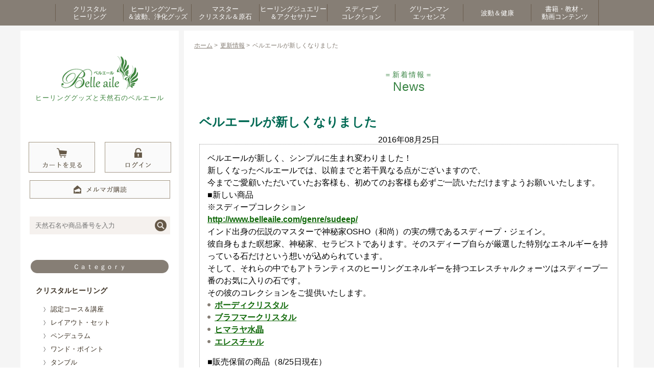

--- FILE ---
content_type: text/html; charset=UTF-8
request_url: https://www.belleaile.com/35331/
body_size: 13201
content:
<!DOCTYPE html>
<html>
<head>
<meta http-equiv="X-UA-Compatible" content="IE=edge">
<title>ベルエールが新しくなりました - ヒーリンググッズと天然石のベルエール</title>
<meta charset="UTF-8" />
<meta name="viewport" content="width=device-width,user-scalable=no,maximum-scale=1" />

<link rel="icon" href="https://www.belleaile.com/wp-content/themes/belleaile2506/images/favicon.ico" />
<link rel="stylesheet" type="text/css" href="https://www.belleaile.com/wp-content/themes/belleaile2506/js/slider-pro.css" />

<link rel="stylesheet" href="https://www.belleaile.com/wp-content/themes/belleaile2506/css/import.css">
<link rel="stylesheet" href="https://www.belleaile.com/wp-content/themes/belleaile2506/style.css">
<link rel="stylesheet" href="https://www.belleaile.com/wp-content/themes/belleaile2506/css/jquery.bxslider.css">
<link rel="stylesheet" href="https://www.belleaile.com/wp-content/themes/belleaile2506/css/colorbox.css" type="text/css">
<link rel="stylesheet" href="https://www.belleaile.com/wp-content/themes/belleaile2506/css/print.css" type="text/css" media="print">
<script src="https://ajax.googleapis.com/ajax/libs/jquery/2.1.3/jquery.min.js"></script>
<script src="https://www.belleaile.com/wp-content/themes/belleaile2506/js/accordion.js"></script>
<script src="https://www.belleaile.com/wp-content/themes/belleaile2506/js/footerFixed.js"></script>
<script src="https://www.belleaile.com/wp-content/themes/belleaile2506/js/jquery.bxslider.js"></script>
<script src="https://www.belleaile.com/wp-content/themes/belleaile2506/js/jquery.colorbox.js"></script>
<script type="text/javascript" src="https://www.belleaile.com/wp-content/themes/belleaile2506/js/jquery.matchHeight.js"></script>
<script>
jQuery(document).ready(function() { 
	var topBtn = jQuery('#pageTop');
	topBtn.hide();
	//スクロールが100に達したらボタン表示
	jQuery(window).scroll(function () {
	if (jQuery(this).scrollTop() > 100) {
		topBtn.fadeIn();
		} else {
		topBtn.fadeOut();
		}
	});
	
	//スクロールしてトップ
	topBtn.click(function () {
	jQuery('body,html').animate({
		scrollTop: 0
		}, 500);
		return false;
	});

	/* gnav */
	$("#btn_gnav").click(function () {
		$("#sp_gnav").toggle();
	});
	
	
	//スライダー
	$('#top_slider').bxSlider({
		auto: true,
		pause: 4000,
		speed: 500,
		mode: 'fade',
		pager:false,
		controls: false
	});
	
	//高さ揃え
	$(function(){
		$('.top_itemTab li').matchHeight();
		$('.f_info dl').matchHeight();
		$('.f_info dl dt').matchHeight();
		$('.under_cat li a').matchHeight();
	});
	
	//メガメニュー
	$(function(){
		$('#gnav > ul > li').hover(function(){
			Panel = $(this).children('.gnav_wrap');
			Panel.each(function(){
			Panel.css({display:'block',opacity:'0'}).stop().animate({opacity:'1'},0,'swing');
			});
		},function(){
			Panel.css({display:'none'});
		});
	});
	
	//モバイル環境の場合
	if (window.matchMedia( '(max-width: 768px)' ).matches) {　//切り替える画面サイズ
		$.ajax({
			url: 'https://www.belleaile.com/wp-content/themes/belleaile2506/js/headerfixscroll_sp.js',
			dataType: 'script',
			cache: false
		});
	};
	
});
</script>
<script>
$(document).ready(function(){
	$(".youtube").colorbox({
		iframe:true,
		innerWidth:700,
		innerHeight:433,
	});
});
</script>

<!-- Google tag (gtag.js) -->
<script async src="https://www.googletagmanager.com/gtag/js?id=G-5EDHR07QG2"></script>
<script>
  window.dataLayer = window.dataLayer || [];
  function gtag(){dataLayer.push(arguments);}
  gtag('js', new Date());

  gtag('config', 'G-5EDHR07QG2');
</script>
	


<!--
<script src="//kitchen.juicer.cc/?color=dp+D4nwgkIU=" async></script>
-->
	
<meta name='robots' content='noindex, nofollow' />
	<style>img:is([sizes="auto" i], [sizes^="auto," i]) { contain-intrinsic-size: 3000px 1500px }</style>
	
	<!-- This site is optimized with the Yoast SEO plugin v26.2 - https://yoast.com/wordpress/plugins/seo/ -->
	<meta property="og:locale" content="ja_JP" />
	<meta property="og:type" content="article" />
	<meta property="og:title" content="ベルエールが新しくなりました - ヒーリンググッズと天然石のベルエール" />
	<meta property="og:description" content="ベルエールが新しく、シンプルに生まれ変わりました！ 新しくなったベルエールでは、以前までと若干異なる点がございますので、 今までご愛顧いただいていたお客様も、初めてのお客様も必ずご一読いただけますようお願いいたします。 [&hellip;]" />
	<meta property="og:url" content="https://www.belleaile.com/35331/" />
	<meta property="og:site_name" content="ヒーリンググッズと天然石のベルエール" />
	<meta property="article:published_time" content="2016-08-25T03:19:16+00:00" />
	<meta property="article:modified_time" content="2025-04-03T07:58:02+00:00" />
	<meta property="og:image" content="https://www.belleaile.com/wp-content/uploads/2016/06/top_reborn.jpg" />
	<meta property="og:image:width" content="1015" />
	<meta property="og:image:height" content="400" />
	<meta property="og:image:type" content="image/jpeg" />
	<meta name="author" content="Kawai Sachi" />
	<meta name="twitter:card" content="summary_large_image" />
	<script type="application/ld+json" class="yoast-schema-graph">{"@context":"https://schema.org","@graph":[{"@type":"WebPage","@id":"https://www.belleaile.com/35331/","url":"https://www.belleaile.com/35331/","name":"ベルエールが新しくなりました - ヒーリンググッズと天然石のベルエール","isPartOf":{"@id":"https://www.belleaile.com/#website"},"primaryImageOfPage":{"@id":"https://www.belleaile.com/35331/#primaryimage"},"image":{"@id":"https://www.belleaile.com/35331/#primaryimage"},"thumbnailUrl":"https://www.belleaile.com/wp-content/uploads/2016/06/top_reborn.jpg","datePublished":"2016-08-25T03:19:16+00:00","dateModified":"2025-04-03T07:58:02+00:00","author":{"@id":"https://www.belleaile.com/#/schema/person/e7652d639bdf53b54f0104ace6948372"},"breadcrumb":{"@id":"https://www.belleaile.com/35331/#breadcrumb"},"inLanguage":"ja","potentialAction":[{"@type":"ReadAction","target":["https://www.belleaile.com/35331/"]}]},{"@type":"ImageObject","inLanguage":"ja","@id":"https://www.belleaile.com/35331/#primaryimage","url":"https://www.belleaile.com/wp-content/uploads/2016/06/top_reborn.jpg","contentUrl":"https://www.belleaile.com/wp-content/uploads/2016/06/top_reborn.jpg","width":1015,"height":400},{"@type":"BreadcrumbList","@id":"https://www.belleaile.com/35331/#breadcrumb","itemListElement":[{"@type":"ListItem","position":1,"name":"ホーム","item":"https://www.belleaile.com/"},{"@type":"ListItem","position":2,"name":"ベルエールが新しくなりました"}]},{"@type":"WebSite","@id":"https://www.belleaile.com/#website","url":"https://www.belleaile.com/","name":"ヒーリンググッズと天然石のベルエール","description":"ヒーリンググッズと天然石のベルエール","alternateName":"ベルエール","potentialAction":[{"@type":"SearchAction","target":{"@type":"EntryPoint","urlTemplate":"https://www.belleaile.com/?s={search_term_string}"},"query-input":{"@type":"PropertyValueSpecification","valueRequired":true,"valueName":"search_term_string"}}],"inLanguage":"ja"},{"@type":"Person","@id":"https://www.belleaile.com/#/schema/person/e7652d639bdf53b54f0104ace6948372","name":"Kawai Sachi"}]}</script>
	<!-- / Yoast SEO plugin. -->


<link rel='dns-prefetch' href='//challenges.cloudflare.com' />
<link rel="alternate" type="application/rss+xml" title="ヒーリンググッズと天然石のベルエール &raquo; ベルエールが新しくなりました のコメントのフィード" href="https://www.belleaile.com/35331/feed/" />
<link rel='stylesheet' id='wp-block-library-css' href='https://www.belleaile.com/wp-includes/css/dist/block-library/style.min.css?ver=6.8.3' type='text/css' media='all' />
<style id='classic-theme-styles-inline-css' type='text/css'>
/*! This file is auto-generated */
.wp-block-button__link{color:#fff;background-color:#32373c;border-radius:9999px;box-shadow:none;text-decoration:none;padding:calc(.667em + 2px) calc(1.333em + 2px);font-size:1.125em}.wp-block-file__button{background:#32373c;color:#fff;text-decoration:none}
</style>
<style id='global-styles-inline-css' type='text/css'>
:root{--wp--preset--aspect-ratio--square: 1;--wp--preset--aspect-ratio--4-3: 4/3;--wp--preset--aspect-ratio--3-4: 3/4;--wp--preset--aspect-ratio--3-2: 3/2;--wp--preset--aspect-ratio--2-3: 2/3;--wp--preset--aspect-ratio--16-9: 16/9;--wp--preset--aspect-ratio--9-16: 9/16;--wp--preset--color--black: #000000;--wp--preset--color--cyan-bluish-gray: #abb8c3;--wp--preset--color--white: #ffffff;--wp--preset--color--pale-pink: #f78da7;--wp--preset--color--vivid-red: #cf2e2e;--wp--preset--color--luminous-vivid-orange: #ff6900;--wp--preset--color--luminous-vivid-amber: #fcb900;--wp--preset--color--light-green-cyan: #7bdcb5;--wp--preset--color--vivid-green-cyan: #00d084;--wp--preset--color--pale-cyan-blue: #8ed1fc;--wp--preset--color--vivid-cyan-blue: #0693e3;--wp--preset--color--vivid-purple: #9b51e0;--wp--preset--gradient--vivid-cyan-blue-to-vivid-purple: linear-gradient(135deg,rgba(6,147,227,1) 0%,rgb(155,81,224) 100%);--wp--preset--gradient--light-green-cyan-to-vivid-green-cyan: linear-gradient(135deg,rgb(122,220,180) 0%,rgb(0,208,130) 100%);--wp--preset--gradient--luminous-vivid-amber-to-luminous-vivid-orange: linear-gradient(135deg,rgba(252,185,0,1) 0%,rgba(255,105,0,1) 100%);--wp--preset--gradient--luminous-vivid-orange-to-vivid-red: linear-gradient(135deg,rgba(255,105,0,1) 0%,rgb(207,46,46) 100%);--wp--preset--gradient--very-light-gray-to-cyan-bluish-gray: linear-gradient(135deg,rgb(238,238,238) 0%,rgb(169,184,195) 100%);--wp--preset--gradient--cool-to-warm-spectrum: linear-gradient(135deg,rgb(74,234,220) 0%,rgb(151,120,209) 20%,rgb(207,42,186) 40%,rgb(238,44,130) 60%,rgb(251,105,98) 80%,rgb(254,248,76) 100%);--wp--preset--gradient--blush-light-purple: linear-gradient(135deg,rgb(255,206,236) 0%,rgb(152,150,240) 100%);--wp--preset--gradient--blush-bordeaux: linear-gradient(135deg,rgb(254,205,165) 0%,rgb(254,45,45) 50%,rgb(107,0,62) 100%);--wp--preset--gradient--luminous-dusk: linear-gradient(135deg,rgb(255,203,112) 0%,rgb(199,81,192) 50%,rgb(65,88,208) 100%);--wp--preset--gradient--pale-ocean: linear-gradient(135deg,rgb(255,245,203) 0%,rgb(182,227,212) 50%,rgb(51,167,181) 100%);--wp--preset--gradient--electric-grass: linear-gradient(135deg,rgb(202,248,128) 0%,rgb(113,206,126) 100%);--wp--preset--gradient--midnight: linear-gradient(135deg,rgb(2,3,129) 0%,rgb(40,116,252) 100%);--wp--preset--font-size--small: 13px;--wp--preset--font-size--medium: 20px;--wp--preset--font-size--large: 36px;--wp--preset--font-size--x-large: 42px;--wp--preset--spacing--20: 0.44rem;--wp--preset--spacing--30: 0.67rem;--wp--preset--spacing--40: 1rem;--wp--preset--spacing--50: 1.5rem;--wp--preset--spacing--60: 2.25rem;--wp--preset--spacing--70: 3.38rem;--wp--preset--spacing--80: 5.06rem;--wp--preset--shadow--natural: 6px 6px 9px rgba(0, 0, 0, 0.2);--wp--preset--shadow--deep: 12px 12px 50px rgba(0, 0, 0, 0.4);--wp--preset--shadow--sharp: 6px 6px 0px rgba(0, 0, 0, 0.2);--wp--preset--shadow--outlined: 6px 6px 0px -3px rgba(255, 255, 255, 1), 6px 6px rgba(0, 0, 0, 1);--wp--preset--shadow--crisp: 6px 6px 0px rgba(0, 0, 0, 1);}:where(.is-layout-flex){gap: 0.5em;}:where(.is-layout-grid){gap: 0.5em;}body .is-layout-flex{display: flex;}.is-layout-flex{flex-wrap: wrap;align-items: center;}.is-layout-flex > :is(*, div){margin: 0;}body .is-layout-grid{display: grid;}.is-layout-grid > :is(*, div){margin: 0;}:where(.wp-block-columns.is-layout-flex){gap: 2em;}:where(.wp-block-columns.is-layout-grid){gap: 2em;}:where(.wp-block-post-template.is-layout-flex){gap: 1.25em;}:where(.wp-block-post-template.is-layout-grid){gap: 1.25em;}.has-black-color{color: var(--wp--preset--color--black) !important;}.has-cyan-bluish-gray-color{color: var(--wp--preset--color--cyan-bluish-gray) !important;}.has-white-color{color: var(--wp--preset--color--white) !important;}.has-pale-pink-color{color: var(--wp--preset--color--pale-pink) !important;}.has-vivid-red-color{color: var(--wp--preset--color--vivid-red) !important;}.has-luminous-vivid-orange-color{color: var(--wp--preset--color--luminous-vivid-orange) !important;}.has-luminous-vivid-amber-color{color: var(--wp--preset--color--luminous-vivid-amber) !important;}.has-light-green-cyan-color{color: var(--wp--preset--color--light-green-cyan) !important;}.has-vivid-green-cyan-color{color: var(--wp--preset--color--vivid-green-cyan) !important;}.has-pale-cyan-blue-color{color: var(--wp--preset--color--pale-cyan-blue) !important;}.has-vivid-cyan-blue-color{color: var(--wp--preset--color--vivid-cyan-blue) !important;}.has-vivid-purple-color{color: var(--wp--preset--color--vivid-purple) !important;}.has-black-background-color{background-color: var(--wp--preset--color--black) !important;}.has-cyan-bluish-gray-background-color{background-color: var(--wp--preset--color--cyan-bluish-gray) !important;}.has-white-background-color{background-color: var(--wp--preset--color--white) !important;}.has-pale-pink-background-color{background-color: var(--wp--preset--color--pale-pink) !important;}.has-vivid-red-background-color{background-color: var(--wp--preset--color--vivid-red) !important;}.has-luminous-vivid-orange-background-color{background-color: var(--wp--preset--color--luminous-vivid-orange) !important;}.has-luminous-vivid-amber-background-color{background-color: var(--wp--preset--color--luminous-vivid-amber) !important;}.has-light-green-cyan-background-color{background-color: var(--wp--preset--color--light-green-cyan) !important;}.has-vivid-green-cyan-background-color{background-color: var(--wp--preset--color--vivid-green-cyan) !important;}.has-pale-cyan-blue-background-color{background-color: var(--wp--preset--color--pale-cyan-blue) !important;}.has-vivid-cyan-blue-background-color{background-color: var(--wp--preset--color--vivid-cyan-blue) !important;}.has-vivid-purple-background-color{background-color: var(--wp--preset--color--vivid-purple) !important;}.has-black-border-color{border-color: var(--wp--preset--color--black) !important;}.has-cyan-bluish-gray-border-color{border-color: var(--wp--preset--color--cyan-bluish-gray) !important;}.has-white-border-color{border-color: var(--wp--preset--color--white) !important;}.has-pale-pink-border-color{border-color: var(--wp--preset--color--pale-pink) !important;}.has-vivid-red-border-color{border-color: var(--wp--preset--color--vivid-red) !important;}.has-luminous-vivid-orange-border-color{border-color: var(--wp--preset--color--luminous-vivid-orange) !important;}.has-luminous-vivid-amber-border-color{border-color: var(--wp--preset--color--luminous-vivid-amber) !important;}.has-light-green-cyan-border-color{border-color: var(--wp--preset--color--light-green-cyan) !important;}.has-vivid-green-cyan-border-color{border-color: var(--wp--preset--color--vivid-green-cyan) !important;}.has-pale-cyan-blue-border-color{border-color: var(--wp--preset--color--pale-cyan-blue) !important;}.has-vivid-cyan-blue-border-color{border-color: var(--wp--preset--color--vivid-cyan-blue) !important;}.has-vivid-purple-border-color{border-color: var(--wp--preset--color--vivid-purple) !important;}.has-vivid-cyan-blue-to-vivid-purple-gradient-background{background: var(--wp--preset--gradient--vivid-cyan-blue-to-vivid-purple) !important;}.has-light-green-cyan-to-vivid-green-cyan-gradient-background{background: var(--wp--preset--gradient--light-green-cyan-to-vivid-green-cyan) !important;}.has-luminous-vivid-amber-to-luminous-vivid-orange-gradient-background{background: var(--wp--preset--gradient--luminous-vivid-amber-to-luminous-vivid-orange) !important;}.has-luminous-vivid-orange-to-vivid-red-gradient-background{background: var(--wp--preset--gradient--luminous-vivid-orange-to-vivid-red) !important;}.has-very-light-gray-to-cyan-bluish-gray-gradient-background{background: var(--wp--preset--gradient--very-light-gray-to-cyan-bluish-gray) !important;}.has-cool-to-warm-spectrum-gradient-background{background: var(--wp--preset--gradient--cool-to-warm-spectrum) !important;}.has-blush-light-purple-gradient-background{background: var(--wp--preset--gradient--blush-light-purple) !important;}.has-blush-bordeaux-gradient-background{background: var(--wp--preset--gradient--blush-bordeaux) !important;}.has-luminous-dusk-gradient-background{background: var(--wp--preset--gradient--luminous-dusk) !important;}.has-pale-ocean-gradient-background{background: var(--wp--preset--gradient--pale-ocean) !important;}.has-electric-grass-gradient-background{background: var(--wp--preset--gradient--electric-grass) !important;}.has-midnight-gradient-background{background: var(--wp--preset--gradient--midnight) !important;}.has-small-font-size{font-size: var(--wp--preset--font-size--small) !important;}.has-medium-font-size{font-size: var(--wp--preset--font-size--medium) !important;}.has-large-font-size{font-size: var(--wp--preset--font-size--large) !important;}.has-x-large-font-size{font-size: var(--wp--preset--font-size--x-large) !important;}
:where(.wp-block-post-template.is-layout-flex){gap: 1.25em;}:where(.wp-block-post-template.is-layout-grid){gap: 1.25em;}
:where(.wp-block-columns.is-layout-flex){gap: 2em;}:where(.wp-block-columns.is-layout-grid){gap: 2em;}
:root :where(.wp-block-pullquote){font-size: 1.5em;line-height: 1.6;}
</style>
<link rel='stylesheet' id='contact-form-7-css' href='https://www.belleaile.com/wp-content/plugins/contact-form-7/includes/css/styles.css?ver=6.1.2' type='text/css' media='all' />
<link rel='stylesheet' id='dlsellerStyleSheets-css' href='https://www.belleaile.com/wp-content/plugins/wcex_dlseller/dlseller.css?ver=6.8.3' type='text/css' media='all' />
<link rel='stylesheet' id='usces_default_css-css' href='https://www.belleaile.com/wp-content/plugins/usc-e-shop/css/usces_default.css?ver=2.11.24.2510141' type='text/css' media='all' />
<link rel='stylesheet' id='dashicons-css' href='https://www.belleaile.com/wp-includes/css/dashicons.min.css?ver=6.8.3' type='text/css' media='all' />
<script type="text/javascript" src="https://www.belleaile.com/wp-includes/js/jquery/jquery.min.js?ver=3.7.1" id="jquery-core-js"></script>
<script type="text/javascript" src="https://www.belleaile.com/wp-includes/js/jquery/jquery-migrate.min.js?ver=3.4.1" id="jquery-migrate-js"></script>
<script type="text/javascript" src="https://www.belleaile.com/wp-content/themes/belleaile2506/js/ajaxzip3.js?ver=6.8.3" id="ajaxzip3-js"></script>
<script type="text/javascript" src="https://www.belleaile.com/wp-content/themes/belleaile2506/js/hankaku.js?ver=6.8.3" id="hankaku-js"></script>
<script type="text/javascript" src="https://www.belleaile.com/wp-content/themes/belleaile2506/js/jquery.sliderPro.min.js?ver=6.8.3" id="slick-js"></script>
<link rel="https://api.w.org/" href="https://www.belleaile.com/wp-json/" /><link rel="alternate" title="JSON" type="application/json" href="https://www.belleaile.com/wp-json/wp/v2/posts/35331" /><link rel="EditURI" type="application/rsd+xml" title="RSD" href="https://www.belleaile.com/xmlrpc.php?rsd" />
<meta name="generator" content="WordPress 6.8.3" />
<link rel='shortlink' href='https://www.belleaile.com/?p=35331' />
<link rel="alternate" title="oEmbed (JSON)" type="application/json+oembed" href="https://www.belleaile.com/wp-json/oembed/1.0/embed?url=https%3A%2F%2Fwww.belleaile.com%2F35331%2F" />
<link rel="alternate" title="oEmbed (XML)" type="text/xml+oembed" href="https://www.belleaile.com/wp-json/oembed/1.0/embed?url=https%3A%2F%2Fwww.belleaile.com%2F35331%2F&#038;format=xml" />
<link rel="icon" href="https://www.belleaile.com/wp-content/uploads/2020/12/cropped-logob3-32x32.png" sizes="32x32" />
<link rel="icon" href="https://www.belleaile.com/wp-content/uploads/2020/12/cropped-logob3-192x192.png" sizes="192x192" />
<link rel="apple-touch-icon" href="https://www.belleaile.com/wp-content/uploads/2020/12/cropped-logob3-180x180.png" />
<meta name="msapplication-TileImage" content="https://www.belleaile.com/wp-content/uploads/2020/12/cropped-logob3-270x270.png" />
</head>

<body id="under">

	<header id="header">
				<nav id="gnav" class="pc">
			<ul>
				<li class="nav"><a href="https://www.belleaile.com/category/item/crystalhealing/"><span>クリスタル<br>ヒーリング</span></a>
					<div class="gnav_wrap">
						<div class="gnav_wrapInner">
							<ul>
								<li><a href="https://www.belleaile.com/category/item/crystalhealing/course/">認定コース＆講座</a></li>
								<li><a href="https://www.belleaile.com/category/item/crystalhealing/layoutset/">レイアウト・セット</a></li>
								<li><a href="https://www.belleaile.com/category/item/crystalhealing/pendulum/">ペンデュラム</a></li>
								<li><a href="https://www.belleaile.com/category/item/crystalhealing/wand/">ワンド・ポイント</a></li>
								<li><a href="https://www.belleaile.com/category/item/crystalhealing/tumble/">タンブル</a></li>
							</ul>
							<ul>
								<li><a href="https://www.belleaile.com/category/item/crystalhealing/cabochon/">カボション・ルース</a></li>
								<li><a href="https://www.belleaile.com/category/item/crystalhealing/kekkai/">結界＆ヒーリングセット</a></li>
							</ul>
							<div class="gnav_img">
								<img src="https://www.belleaile.com/wp-content/themes/belleaile2506/images/navi_01_img.jpg" alt="">
							</div>
						</div><!-- /.wrapInner -->
					</div><!-- /.Wrap -->
				</li>
				<li class="nav">
					<a href="https://www.belleaile.com/category/item/healingtool/"><span>ヒーリングツール<br>＆波動、浄化グッズ</span></a>
					<div class="gnav_wrap">
						<div class="gnav_wrapInner">
							<ul>
								<li><a href="https://www.belleaile.com/category/item/healingtool/color/">カラー</a></li>
								<li><a href="https://www.belleaile.com/category/item/healingtool/rune/">ルーン</a></li>
								<li><a href="https://www.belleaile.com/category/item/healingtool/westernastrology/">西洋占星術</a></li>
								<li><a href="https://www.belleaile.com/category/item/healingtool/sound/">音</a></li>
								<li><a href="https://www.belleaile.com/category/item/healingtool/sage/">セージ</a></li>
								<li><a href="https://www.belleaile.com/category/item/healingtool/spray-healingtool/">浄化スプレー</a></li>
							</ul>
							<ul>
								<li><a href="https://www.belleaile.com/category/item/healingtool/shungite/">シュンガイト</a></li>
								<li><a href="https://www.belleaile.com/category/item/healingtool/cup/">波動カップ</a></li>
								<!--
								<li><a href="https://www.belleaile.com/category/item/healingtool/bathsalt/">バスソルト</a></li>
-->
								<li><a href="https://www.belleaile.com/category/item/healingtool/pebbles/">さざれ石</a></li>
								<li><a href="https://www.belleaile.com/category/item/healingtool/other-healingtool/">その他</a></li>
							</ul>
							<div class="gnav_img">
								<img src="https://www.belleaile.com/wp-content/themes/belleaile2506/images/navi_02_img.jpg" alt="">
							</div>
						</div><!-- /.wrapInner -->
					</div><!-- /.Wrap -->
				</li>
				<li class="nav"><a href="https://www.belleaile.com/category/item/mastercrystal/"><span>マスター<br>クリスタル＆原石</span></a>
					<div class="gnav_wrap">
						<div class="gnav_wrapInner">
							<ul>
								<li><a href="https://www.belleaile.com/category/item/mastercrystal/specialcorner/">スペシャル・コーナー</a></li>
								<li><a href="https://www.belleaile.com/category/item/mastercrystal/master/">マスター＆レア・クリスタル</a></li>
								<li><a href="https://www.belleaile.com/category/item/mastercrystal/gemstone/">原石</a></li>
								<li><a href="https://www.belleaile.com/category/item/mastercrystal/roundball/">丸玉</a></li>
							</ul>
							<div class="gnav_img">
								<img src="https://www.belleaile.com/wp-content/themes/belleaile2506/images/navi_03_img.jpg" alt="">
							</div>
						</div><!-- /.wrapInner -->
					</div><!-- /.Wrap -->
				</li>
				<li class="nav"><a href="https://www.belleaile.com/category/item/accessory/"><span>ヒーリングジュエリー<br>＆アクセサリー</span></a>
					<div class="gnav_wrap">
						<div class="gnav_wrapInner">
							<ul>
								<li><a href="https://www.belleaile.com/category/item/accessory/healingjewelry/">ヒーリング・ジュエリー</a></li>
								<li><a href="https://www.belleaile.com/category/item/accessory/bracelet/">オリジナル・ブレスレット</a></li>
								<li><a href="https://www.belleaile.com/category/item/accessory/necklace/">オリジナル・ペンダント</a></li>
								<li><a href="https://www.belleaile.com/category/item/accessory/pierce/">オリジナル・ピアス</a></li>
								<li><a href="https://www.belleaile.com/category/item/accessory/roots/">ルーツ・ブレスレット</a></li>
							</ul>
							<div class="gnav_img">
								<img src="https://www.belleaile.com/wp-content/themes/belleaile2506/images/navi_04_img.jpg" alt="">
							</div>
						</div><!-- /.wrapInner -->
					</div><!-- /.Wrap -->
				</li>
				<li class="nav"><a href="https://www.belleaile.com/category/item/sudeep/"><span>スディープ<br>コレクション</span></a>
					<div class="gnav_wrap">
						<div class="gnav_wrapInner">
							<ul>
								<li><a href="https://www.belleaile.com/category/item/sudeep/himaraya/">ヒマラヤクラスター</a></li>
								<li><a href="https://www.belleaile.com/category/item/sudeep/elestial/">エレスチャル</a></li>
								<li><a href="https://www.belleaile.com/category/item/sudeep/brahmacrystal/">ブラフマークリスタル</a></li>
								<li><a href="https://www.belleaile.com/category/item/sudeep/bodhicrystal/">ボーディクリスタル</a></li>
							</ul>
							<div class="gnav_img">
								<img src="https://www.belleaile.com/wp-content/themes/belleaile2506/images/navi_05_img.jpg" alt="">
							</div>
						</div><!-- /.wrapInner -->
					</div><!-- /.Wrap -->
				</li>
				<li class="nav"><a href="https://www.belleaile.com/category/item/greenman/"><span>グリーンマン<br>エッセンス</span></a>
					<div class="gnav_wrap">
						<div class="gnav_wrapInner">
							<ul>
								<li><a href="https://www.belleaile.com/category/item/greenman/card/">カード</a></li>
								<li><a href="https://www.belleaile.com/category/item/greenman/greenmanguide/">ガイドブック・その他エッセンス</a></li>
								<li><a href="https://www.belleaile.com/category/item/greenman/greenkingdomkey/">グリーンキングダムキー</a></li>
								<li><a href="https://www.belleaile.com/category/item/greenman/japanesetree/">ジャパニーズツリー</a></li>
								<li><a href="https://www.belleaile.com/category/item/greenman/spray/">スプレー</a></li>
								<li><a href="https://www.belleaile.com/category/item/greenman/special-item/">スペシャル</a></li>
								<li><a href="https://www.belleaile.com/category/item/greenman/sovereigntychalice/">ソブランティカリス</a></li>
								<li><a href="https://www.belleaile.com/category/item/greenman/sovereigntygoddess/">ソブランティゴッデス</a></li>
							</ul>
							<ul>
								<li><a href="https://www.belleaile.com/category/item/greenman/tree/">ツリー</a></li>
								<li><a href="https://www.belleaile.com/category/item/greenman/transformation/">トランスフォーメーション</a></li>
								<li><a href="https://www.belleaile.com/category/item/greenman/forest/">フォレスト</a></li>
								<li><a href="https://www.belleaile.com/category/item/greenman/focusfixes/">フォーカスフィクス</a></li>
								<li><a href="https://www.belleaile.com/category/item/greenman/flower/">フラワー</a></li>
								<li><a href="https://www.belleaile.com/category/item/greenman/mandala/">マンダラ</a></li>
								<li><a href="https://www.belleaile.com/category/item/greenman/light/">ライト</a></li>
								<li><a href="https://www.belleaile.com/category/item/greenman/bottle/">調合ボトル</a></li>
							</ul>
							<div class="gnav_img">
								<img src="https://www.belleaile.com/wp-content/themes/belleaile2506/images/navi_06_img.jpg" alt="">
							</div>
						</div><!-- /.wrapInner -->
					</div><!-- /.Wrap -->
				</li>
<!--
				<li class="nav"><a href="https://www.belleaile.com/category/item/aromaoil/"><span>アロマオイル</span></a>
					<div class="gnav_wrap">
						<div class="gnav_wrapInner">
							<ul>
								<li><a href="https://www.belleaile.com/category/item/aromaoil/fragrance-eat/">香り＆食べる</a></li>
								<li><a href="https://www.belleaile.com/category/item/aromaoil/fragrance-paint/">香り＆塗る</a></li>
								<li><a href="https://www.belleaile.com/category/item/aromaoil/fragrance/">香り</a></li>
							</ul>
							<div class="gnav_img">
								<img src="https://www.belleaile.com/wp-content/themes/belleaile2506/images/navi_07_img.jpg" alt="">
							</div>
						</div>
					</div>
				</li>
-->
				<li class="nav"><a href="https://www.belleaile.com/category/item/healthyfood/"><span>波動＆健康</span></a>
					<div class="gnav_wrap">
						<div class="gnav_wrapInner">
							<ul>
								<li><a href="https://www.belleaile.com/category/item/healthyfood/sod/">SOD</a></li>
								<li><a href="https://www.belleaile.com/category/item/healthyfood/makomo/">マコモ</a></li>
								<li><a href="https://www.belleaile.com/category/item/healthyfood/salt/">塩</a></li>
								<li><a href="https://www.belleaile.com/category/item/healthyfood/cayce/">ケイシーグッズ</a></li>
<!--
								<li><a href="https://www.belleaile.com/category/item/healthyfood/rooibostx/">ルイボスTX</a></li>
								<li><a href="https://www.belleaile.com/category/item/healthyfood/doterra/">ドテラミネラル</a></li>
								<li><a href="https://www.belleaile.com/category/item/healthyfood/eatoil/">食べるオイル（ドテラ）</a></li>
-->
							</ul>
							<div class="gnav_img">
								<img src="https://www.belleaile.com/wp-content/themes/belleaile2506/images/navi_08_img.jpg" alt="">
							</div>
						</div><!-- /.wrapInner -->
					</div><!-- /.Wrap -->
				</li>
				<li class="nav"><a href="https://www.belleaile.com/category/item/contents/"><span>書籍・教材・<br>動画コンテンツ</span></a>
					<div class="gnav_wrap">
						<div class="gnav_wrapInner">
							<ul>
								<li><a href="https://www.belleaile.com/category/item/contents/books/">書籍</a></li>
								<li><a href="https://www.belleaile.com/category/item/contents/teachingmaterial/">教材</a></li>
								<li><a href="https://www.belleaile.com/category/item/contents/videos/">動画コンテンツ</a></li>
							</ul>
							<div class="gnav_img">
								<img src="https://www.belleaile.com/wp-content/themes/belleaile2506/images/navi_09_img.jpg" alt="">
							</div>
						</div><!-- /.wrapInner -->
					</div><!-- /.Wrap -->
				</li>
			</ul>
		</nav>
	<!--/header--></header>


	<div id="contents">
				<div class="under_contents clear">

			<div class="under_box">
				<div class="headerArea side u_height">
					  <div class="h_sp">
						  <h1 class="h_logo pc"> <a href="https://www.belleaile.com"><img src="https://www.belleaile.com/wp-content/themes/belleaile2506/images/h_logo.png" alt="" class="ImgOn"></a> ヒーリンググッズと天然石のベルエール </h1>
						  <div class="h_logo sp"> <a href="https://www.belleaile.com"><img src="https://www.belleaile.com/wp-content/themes/belleaile2506/images/h_logo.png" alt=""></a> </div>
						  <div class="h_sp_r sp">
							  <ul>
								  <li><a href="https://www.belleaile.com/usces-cart/"><img src="https://www.belleaile.com/wp-content/themes/belleaile2506/images/h_cart_sp.png" alt=""></a></li>
								  <li><a href="https://www.belleaile.com/usces-member/"><img src="https://www.belleaile.com/wp-content/themes/belleaile2506/images/h_login_sp.png" alt=""></a></li>
								  <li class="spNavBtn"><img src="https://www.belleaile.com/wp-content/themes/belleaile2506/images/sp_menu.png" alt="MENU" id="btn_gnav"></li>
							  </ul>
						  </div>
						  
						  						<div class="spNavArea sp">
							<nav id="sp_gnav">
								<ul>
									<li><a href="https://www.belleaile.com/category/item/crystalhealing/">クリスタルヒーリング</a></li>
									<li><a href="https://www.belleaile.com/category/item/healingtool/">ヒーリングツール＆波動、浄化グッズ</a></li>
									<li><a href="https://www.belleaile.com/category/item/mastercrystal/">マスタークリスタル＆原石</a></li>
									<li><a href="https://www.belleaile.com/category/item/accessory/">ヒーリングジュエリー＆アクセサリー</a></li>
									<li><a href="https://www.belleaile.com/category/item/sudeep/">スディープコレクション</a></li>
									<li><a href="https://www.belleaile.com/category/item/greenman/">グリーンマンエッセンス</a></li>
									<!--
									<li><a href="https://www.belleaile.com/category/item/aromaoil/">アロマオイル</a></li>
									-->
									<li><a href="https://www.belleaile.com/category/item/healthyfood/">波動＆健康</a></li>
									<li><a href="https://www.belleaile.com/category/item/contents/">書籍・教材・動画コンテンツ</a></li>
								</ul>
							</nav>
							<!--/spNavArea-->
						</div>						  
					  </div>
					  <ul class="pc">
						  <li><a href="https://www.belleaile.com/usces-cart/" rel="nofollow"><img src="https://www.belleaile.com/wp-content/themes/belleaile2506/images/h_cart.jpg" alt="" class="ImgOn"></a></li>
												   <li><a href="https://www.belleaile.com/usces-member/"><img src="https://www.belleaile.com/wp-content/themes/belleaile2506/images/h_login.jpg" alt="" class="ImgOn"></a></li>
												  <li><a href="https://www.belleaile.com/mailmaga/"><img src="https://www.belleaile.com/wp-content/themes/belleaile2506/images/h_mailmagazine.jpg" alt="" class="ImgOn"></a></li>
					  </ul>
					  <h1 class="sp">ヒーリンググッズと天然石のベルエール</h1>
					  <div class="search_box">
						<form method="get" action="https://www.belleaile.com/">
							<input type="text" class="search_txt" value="" name="s" placeholder="天然石名や商品番号を入力">
							<input type="submit" name="submit" alt="検索" class="search_submit">
						</form>
					  </div>
					  <!--/headerArea-->


					  <div class="side_link pc">
						  <p>Ｃａｔｅｇｏｒｙ</p>
						  <ul>
							  <li class="side_cat"><a href="https://www.belleaile.com/category/item/crystalhealing/">クリスタルヒーリング</a>
								<ul>
									<li><a href="https://www.belleaile.com/category/item/crystalhealing/course/">認定コース＆講座</a></li>
									<li><a href="https://www.belleaile.com/category/item/crystalhealing/layoutset/">レイアウト・セット</a></li>
									<li><a href="https://www.belleaile.com/category/item/crystalhealing/pendulum/">ペンデュラム</a></li>
									<li><a href="https://www.belleaile.com/category/item/crystalhealing/wand/">ワンド・ポイント</a></li>
									<li><a href="https://www.belleaile.com/category/item/crystalhealing/tumble/">タンブル</a></li>
									<li><a href="https://www.belleaile.com/category/item/crystalhealing/cabochon/">カボション・ルース</a></li>
									<li><a href="https://www.belleaile.com/category/item/crystalhealing/kekkai/">結界＆ヒーリングセット</a></li>
								</ul>
							  </li>
							  <li class="side_cat"><a href="https://www.belleaile.com/category/item/healingtool/">ヒーリングツール＆波動、浄化グッズ</a>
								<ul>
									<li><a href="https://www.belleaile.com/category/item/healingtool/color/">カラー</a></li>
									<li><a href="https://www.belleaile.com/category/item/healingtool/rune/">ルーン</a></li>
									<li><a href="https://www.belleaile.com/category/item/healingtool/westernastrology/">西洋占星術</a></li>
									<li><a href="https://www.belleaile.com/category/item/healingtool/sound/">音</a></li>
									<li><a href="https://www.belleaile.com/category/item/healingtool/sage/">セージ</a></li>
									<li><a href="https://www.belleaile.com/category/item/healingtool/spray-healingtool/">浄化スプレー</a></li>
									<li><a href="https://www.belleaile.com/category/item/healingtool/shungite/">シュンガイト</a></li>
									<li><a href="https://www.belleaile.com/category/item/healingtool/cup/">波動カップ</a></li>
									<!--
									<li><a href="https://www.belleaile.com/category/item/healingtool/bathsalt/">バスソルト</a></li>
-->
									<li><a href="https://www.belleaile.com/category/item/healingtool/pebbles/">さざれ石</a></li>
									<li><a href="https://www.belleaile.com/category/item/healingtool/other-healingtool/">その他</a></li>
								</ul>
							  </li>
							  <li class="side_cat"><a href="https://www.belleaile.com/category/item/mastercrystal/">マスタークリスタル＆原石</a>
								<ul>
									<li><a href="https://www.belleaile.com/category/item/mastercrystal/specialcorner/">スペシャル・コーナー</a></li>
									<li><a href="https://www.belleaile.com/category/item/mastercrystal/master/">マスター＆レア・クリスタル</a></li>
									<li><a href="https://www.belleaile.com/category/item/mastercrystal/gemstone/">原石</a></li>
									<li><a href="https://www.belleaile.com/category/item/mastercrystal/roundball/">丸玉</a></li>
								</ul>
							  </li>
							  <li class="side_cat"><a href="https://www.belleaile.com/category/item/accessory/">ヒーリングジュエリー＆アクセサリー</a>
								<ul>
									<li><a href="https://www.belleaile.com/category/item/accessory/healingjewelry/">ヒーリング・ジュエリー</a></li>
									<li><a href="https://www.belleaile.com/category/item/accessory/bracelet/">オリジナル・ブレスレット</a></li>
									<li><a href="https://www.belleaile.com/category/item/accessory/necklace/">オリジナル・ペンダント</a></li>
									<li><a href="https://www.belleaile.com/category/item/accessory/pierce/">オリジナル・ピアス</a></li>
									<li><a href="https://www.belleaile.com/category/item/accessory/roots/">ルーツ・ブレスレット</a></li>
								</ul>
							  </li>
							  <li class="side_cat"><a href="https://www.belleaile.com/category/item/sudeep/">スディープコレクション</a>
								<ul>
									<li><a href="https://www.belleaile.com/category/item/sudeep/himaraya/">ヒマラヤクラスター</a></li>
									<li><a href="https://www.belleaile.com/category/item/sudeep/elestial/">エレスチャル</a></li>
									<li><a href="https://www.belleaile.com/category/item/sudeep/brahmacrystal/">ブラフマークリスタル</a></li>
									<li><a href="https://www.belleaile.com/category/item/sudeep/bodhicrystal/">ボーディクリスタル</a></li>
								</ul>
							  </li>
							  <li class="side_cat"><a href="https://www.belleaile.com/category/item/greenman/">グリーンマンエッセンス</a>
								<ul>
									<li><a href="https://www.belleaile.com/category/item/greenman/card/">カード</a></li>
									<li><a href="https://www.belleaile.com/category/item/greenman/greenmanguide/">ガイドブック・その他エッセンス</a></li>
									<li><a href="https://www.belleaile.com/category/item/greenman/greenkingdomkey/">グリーンキングダムキー</a></li>
									<li><a href="https://www.belleaile.com/category/item/greenman/japanesetree/">ジャパニーズツリー</a></li>
									<li><a href="https://www.belleaile.com/category/item/greenman/spray/">スプレー</a></li>
									<li><a href="https://www.belleaile.com/category/item/greenman/special-item/">スペシャル</a></li>
									<li><a href="https://www.belleaile.com/category/item/greenman/sovereigntychalice/">ソブランティカリス</a></li>
									<li><a href="https://www.belleaile.com/category/item/greenman/sovereigntygoddess/">ソブランティゴッデス</a></li>
									<li><a href="https://www.belleaile.com/category/item/greenman/tree/">ツリー</a></li>
									<li><a href="https://www.belleaile.com/category/item/greenman/transformation/">トランスフォーメーション</a></li>
									<li><a href="https://www.belleaile.com/category/item/greenman/forest/">フォレスト</a></li>
									<li><a href="https://www.belleaile.com/category/item/greenman/focusfixes/">フォーカスフィクス</a></li>
									<li><a href="https://www.belleaile.com/category/item/greenman/flower/">フラワー</a></li>
									<li><a href="https://www.belleaile.com/category/item/greenman/mandala/">マンダラ</a></li>
									<li><a href="https://www.belleaile.com/category/item/greenman/light/">ライト</a></li>
									<li><a href="https://www.belleaile.com/category/item/greenman/bottle/">調合ボトル</a></li>
								</ul>
							  </li>
		<!--
							  <li class="side_cat"><a href="https://www.belleaile.com/category/item/aromaoil/">アロマオイル</a>
								<ul>
									<li><a href="https://www.belleaile.com/category/item/aromaoil/fragrance-eat/">香り＆食べる</a></li>
									<li><a href="https://www.belleaile.com/category/item/aromaoil/fragrance-paint/">香り＆塗る</a></li>
									<li><a href="https://www.belleaile.com/category/item/aromaoil/fragrance/">香り</a></li>
								</ul>
							  </li>
		-->
							  <li class="side_cat"><a href="https://www.belleaile.com/category/item/healthyfood/">波動＆健康</a>
								<ul>
									<li><a href="https://www.belleaile.com/category/item/healthyfood/sod/">SOD</a></li>
									<li><a href="https://www.belleaile.com/category/item/healthyfood/makomo/">マコモ</a></li>
									<li><a href="https://www.belleaile.com/category/item/healthyfood/salt/">塩</a></li>
									<li><a href="https://www.belleaile.com/category/item/healthyfood/cayce/">ケイシーグッズ</a></li>
		<!--
									<li><a href="https://www.belleaile.com/category/item/healthyfood/rooibostx/">ルイボスTX</a></li>
									<li><a href="https://www.belleaile.com/category/item/healthyfood/doterra/">ドテラミネラル</a></li>
									<li><a href="https://www.belleaile.com/category/item/healthyfood/eatoil/">食べるオイル（ドテラ）</a></li>
		-->
								</ul>
							  </li>
							  <li class="side_cat"><a href="https://www.belleaile.com/category/item/contents/">書籍・教材・動画コンテンツ</a>
								<ul>
									<li><a href="https://www.belleaile.com/category/item/contents/books/">書籍</a></li>
									<li><a href="https://www.belleaile.com/category/item/contents/teachingmaterial/">教材</a></li>
									<li><a href="https://www.belleaile.com/category/item/contents/videos/">動画コンテンツ</a></li>
								</ul>
							  </li>
						  </ul>
					  </div>

				  </div>
		



				<div class="contents u_height">
					<ul class="pankuzu clear" itemscope="" itemtype="http://data-vocabulary.org/Breadcrumb"><li><a href="https://www.belleaile.com/" itemprop="url"><span itemprop="title">ホーム</span></a> > </li><li><a href="https://www.belleaile.com/category/topics/" itemprop="url"><span itemprop="title">更新情報</span></a> > </li><li>ベルエールが新しくなりました</li></ul>
					<div class="under_item" id="top_newItem">
						<h2 class="ttl_h2"><span>＝新着情報＝</span>News</h2>
						<div class="under_page">

							<div id="page">

								
									<h1>ベルエールが新しくなりました</h1>

									<div id="single">

										<p class="acenter">2016年08月25日</p>
										<div class="pagetext">
										<p>ベルエールが新しく、シンプルに生まれ変わりました！</p>
<p>新しくなったベルエールでは、以前までと若干異なる点がございますので、<br />
今までご愛顧いただいていたお客様も、初めてのお客様も必ずご一読いただけますようお願いいたします。</p>
<p>■新しい商品</p>
<p>※スディープコレクション<br />
<a href="http://www.belleaile.com/genre/sudeep/">http://www.belleaile.com/genre/sudeep/</a></p>
<p>インド出身の伝説のマスターで神秘家OSHO（和尚）の実の甥であるスディープ・ジェイン。<br />
彼自身もまた瞑想家、神秘家、セラピストであります。そのスディープ自らが厳選した特別なエネルギーを持っている石だけという想いが込められています。<br />
そして、それらの中でもアトランティスのヒーリングエネルギーを持つエレスチャルクォーツはスディープ一番のお気に入りの石です。<br />
その彼のコレクションをご提供いたします。</p>
<ul>
<li><a href="http://www.belleaile.com/genre/bodhicrystal/">ボーディクリスタル</a></li>
<li><a href="http://www.belleaile.com/genre/brahmacrystal/">ブラフマークリスタル</a></li>
<li><a href="http://www.belleaile.com/genre/himaraya/">ヒマラヤ水晶</a></li>
<li><a href="http://www.belleaile.com/genre/elestial/">エレスチャル</a></li>
</ul>
<p>■販売保留の商品（8/25日現在）</p>
<ul>
<li>グリーンマンエッセンス</li>
<li>プレセリブルーストーン</li>
</ul>
<p>※上記ご注文等に関しましては<a href="http://www.chaj.jp/" target="_blank" rel="noopener">CHAJ（クリスタルヒーリングアカデミー）</a>にお問い合わせください。</p>
<p>■随時再掲載予定の商品（8月25日現在）</p>
<ul>
<li>上記販売保留の商品以外の旧掲載商品</li>
</ul>
<p>■お支払い方法について</p>
<ul>
<li>クレジットカード決済代行会社がイプシロンからテレコムクレジット、クロネコペイメントに変更となりました。</li>
<li>後払い代行会社がNP後払いから後払い.comに変更となりました。</li>
<li>Paypal決済の名義が「合同会社ベルエール」に変更となりました。</li>
</ul>
<p>■配送方法について</p>
<ul>
<li>当店指定の基本配送業者が佐川急便からヤマト運輸に変更となりました。</li>
</ul>
<p>■卸売に関しまして（8月25日現在）</p>
<p>現在卸売制度見直しに関しましての見直しをおこなっております。<br />
そのため現時点で掲載商品の卸売りは行っておりません。<br />
CHAJおよびJCHIスクール用品に関しましての卸売りにつきましては<a href="http://www.chaj.jp/" target="_blank" rel="noopener">CHAJ（クリスタルヒーリングアカデミー）</a>にお問い合わせください。</p>
<p>&#8212;&#8212;&#8212;&#8212;&#8212;&#8211;</p>
<p>上記は特に重要なお知らせのみ記載いたしました。<br />
その他いくつか情報及び内容が変更した箇所もございますので、</p>
<p><a href="http://www.belleaile.com/about/">ショッピングガイド</a>、<a href="http://www.belleaile.com/tokusyo/">特定商取引法表示</a>も合わせてお読みいただけますと幸いです。</p>
<p>今後ともベルエールを何卒よろしくお願いいたします。</p>
<p>スタッフ一同</p>
										</div>

									</div><!-- single -->

								
							</div><!-- page -->
						</div>
						<!--/top_newItem-->
					</div>
				</div>
			</div>
		</div>



		<div class="bnr_area">
			<ul>
				<li><a href="https://www.belleaile.com/session_reading/"><img src="https://www.belleaile.com/wp-content/themes/belleaile2506/images/bnr_01.jpg" alt="" class="ImgOn"></a></li>
				<li><a href="https://www.belleaile.com/howtocare/"><img src="https://www.belleaile.com/wp-content/themes/belleaile2506/images/bnr_02.jpg" alt="" class="ImgOn"></a></li>
				<li><a href="https://www.belleaile.com/roots_stone/"><img src="https://www.belleaile.com/wp-content/themes/belleaile2506/images/bnr_03.jpg" alt="" class="ImgOn"></a></li>
			</ul>
		</div>

<!--
		<div class="bnr_area">
			<h4 class="h4_topttl">
				<span>関連リンク</span>
			</h4>
			<ul>
				<li><a href="http://www.stonehengestones.jp" target="_blank"><img src="https://www.belleaile.com/wp-content/themes/belleaile2506/images/link_01.jpg" alt="" class="ImgOn"></a></li>
				<li><a href="https://www.super-elestial.com/" target="_blank"><img src="https://www.belleaile.com/wp-content/themes/belleaile2506/images/link_02.jpg" alt="" class="ImgOn"></a></li>
			</ul>
		</div>

-->

    <!--/contents--></div>

	<a id="pageTop" href="#"><img src="https://www.belleaile.com/wp-content/themes/belleaile2506/images/pagetop.png" alt="PAGE TOP"></a>

	<footer id="footer">
		<div class="footerArea">
			<div class="f_info">
				<!--送料について-->
				<dl>
					<dt>送料について</dt>
					<dd>
						<img src="https://www.belleaile.com/wp-content/themes/belleaile2506/images/info_01.png" alt="">
						<p>宅急便は東北・関東・信越・北陸・中部で814円、関西で924円、中国・四国で1,034円、九州で1,254円、北海道・沖縄で1,364円となります。</p>
						<div class="f_moreBtn">
							<a href="https://www.belleaile.com/tokusyo/#tokusho_postage">詳しくはこちら　〉</a>
						</div>
					</dd>
				</dl>
				
				<!--お支払い方法について-->
				<dl>
					<dt>お支払い方法について</dt>
					<dd>
						<img src="https://www.belleaile.com/wp-content/themes/belleaile2506/images/info_02.png" alt="">
						<p>銀行振込(先払い)、各種クレジットカード、Paypal、代金引換、後払いがございます。</p>
						<div class="f_moreBtn">
							<a href="https://www.belleaile.com/tokusyo/#tokusho_payment">詳しくはこちら　〉</a>
						</div>
					</dd>
				</dl>
				
				<!--お届け日について-->
				<dl>
					<dt>お届け日について</dt>
					<dd>
						<img src="https://www.belleaile.com/wp-content/themes/belleaile2506/images/info_03.png" alt="">
						<p>お届けは原則、ご入金確定日(決済確認完了日)より5営業日以内に発送いたします。</p>
						<div class="f_moreBtn">
							<a href="https://www.belleaile.com/tokusyo/#tokusho_delivery">詳しくはこちら　〉</a>
						</div>
					</dd>
				</dl>
				
				<!--商品について-->
				<dl>
					<dt>商品について</dt>
					<dd>
						<img src="https://www.belleaile.com/wp-content/themes/belleaile2506/images/info_04.png" alt="">
						<p>取り扱いの商品を実際にご覧いただきたい方は<a href="https://www.belleaile.com/contact/">お問い合わせフォーム</a>よりお問い合わせください。お電話による商品のお問い合わせは、<span>042-649-5503</span>までお気軽にどうぞ。</p>
					</dd>
				</dl>
				
				
			<!--/f_info--></div>
			
			<div class="f_menuArea">
				<div class="f_link">
					<div class="f_logo">
						<a href="https://www.belleaile.com"><img src="https://www.belleaile.com/wp-content/themes/belleaile2506/images/f_logo.png" alt="" class="ImgOn"></a>
					</div>
					
					<ul class="f_link_01">
						<li><a href="https://www.belleaile.com">TOP</a></li>
						<li><a href="https://www.belleaile.com/belleaile_message/">ベルエールよりメッセージ</a></li>
						<li><a href="https://www.belleaile.com/about/">ベルエールについて</a></li>
						<li><a href="https://www.belleaile.com/faq/">よくあるご質問</a></li>
<!--
						<li><a href="">新着情報</a></li>
						<li><a href="">スタッフブログ</a></li>
-->
						<li><a href="https://www.belleaile.com/contact/">お問い合わせ</a></li>
						<li><a href="https://www.belleaile.com/tokusyo/">特定商取引法表示</a></li>
						<li><a href="https://www.belleaile.com/privacy/">プライバシーポリシー</a></li>
						<li><a href="https://www.belleaile.com/mailmaga/">メールマガジン購読・解除</a></li>
					</ul>
					
					<ul class="f_link_02 pc">
						<li><a href="https://www.facebook.com/belleaile/" target="_blank"><img src="https://www.belleaile.com/wp-content/themes/belleaile2506/images/f_fb.png" alt="" class="ImgOn"></a></li>
						<li><a href="https://www.instagram.com/belleaile81" target="_blank"><img src="https://www.belleaile.com/wp-content/themes/belleaile2506/images/f_instagram.png" alt="" class="ImgOn"></a></li>
						<li><a href="https://line.me/R/ti/p/%40fvm0399l" target="_blank"><img src="https://www.belleaile.com/wp-content/themes/belleaile2506/images/f_line.png" alt="" class="ImgOn"></a></li>
					</ul>
				</div>
				
				<div class="f_menu">
					<p class="sp">Ｃａｔｅｇｏｒｙ</p>
					<dl class="f_menu_00 accordion">
						<dt>クリスタルヒーリング</dt>
						<dd>
							<ul>
								<li><a href="https://www.belleaile.com/category/item/crystalhealing/course/">認定コース＆講座</a></li>
								<li><a href="https://www.belleaile.com/category/item/crystalhealing/layoutset/">レイアウト・セット</a></li>
								<li><a href="https://www.belleaile.com/category/item/crystalhealing/pendulum/">ペンデュラム</a></li>
								<li><a href="https://www.belleaile.com/category/item/crystalhealing/wand/">ワンド・ポイント</a></li>
								<li><a href="https://www.belleaile.com/category/item/crystalhealing/tumble/">タンブル</a></li>
								<li><a href="https://www.belleaile.com/category/item/crystalhealing/cabochon/">カボション・ルース</a></li>
								<li><a href="https://www.belleaile.com/category/item/crystalhealing/kekkai/">結界＆ヒーリングセット</a></li>
							</ul>
						</dd>
					</dl>

					<dl class="f_menu_00 accordion">
						<dt>ヒーリングツール＆波動、浄化グッズ</dt>
						<dd>
							<ul>
								<li><a href="https://www.belleaile.com/category/item/healingtool/color/">カラー</a></li>
								<li><a href="https://www.belleaile.com/category/item/healingtool/rune/">ルーン</a></li>
								<li><a href="https://www.belleaile.com/category/item/healingtool/westernastrology/">西洋占星術</a></li>
								<li><a href="https://www.belleaile.com/category/item/healingtool/sound/">音</a></li>
								<li><a href="https://www.belleaile.com/category/item/healingtool/sage/">セージ</a></li>
								<li><a href="https://www.belleaile.com/category/item/healingtool/spray-healingtool/">浄化スプレー</a></li>
								<li><a href="https://www.belleaile.com/category/item/healingtool/shungite/">シュンガイト</a></li>
								<li><a href="https://www.belleaile.com/category/item/healingtool/cup/">波動カップ</a></li>
								<!--
								<li><a href="https://www.belleaile.com/category/item/healingtool/bathsalt/">バスソルト</a></li>
-->
								<li><a href="https://www.belleaile.com/category/item/healingtool/pebbles/">さざれ石</a></li>
								<li><a href="https://www.belleaile.com/category/item/healingtool/other-healingtool/">その他</a></li>
							</ul>
						</dd>
					</dl>

					<div class="f_menu_01">
						<dl class="accordion">
							<dt>マスタークリスタル＆原石</dt>
							<dd>
								<ul>
									<li><a href="https://www.belleaile.com/category/item/mastercrystal/specialcorner/">スペシャル・コーナー</a></li>
									<li><a href="https://www.belleaile.com/category/item/mastercrystal/master/">マスター＆レア・クリスタル</a></li>
									<li><a href="https://www.belleaile.com/category/item/mastercrystal/gemstone/">原石</a></li>
									<li><a href="https://www.belleaile.com/category/item/mastercrystal/roundball/">丸玉</a></li>
								</ul>
							</dd>
						</dl>
						<dl class="accordion">
							<dt>ヒーリングジュエリー＆アクセサリー</dt>
							<dd>
								<ul>
									<li><a href="https://www.belleaile.com/category/item/accessory/healingjewelry/">ヒーリング・ジュエリー</a></li>
									<li><a href="https://www.belleaile.com/category/item/accessory/bracelet/">オリジナル・ブレスレット</a></li>
									<li><a href="https://www.belleaile.com/category/item/accessory/necklace/">オリジナル・ペンダント</a></li>
									<li><a href="https://www.belleaile.com/category/item/accessory/pierce/">オリジナル・ピアス</a></li>
									<li><a href="https://www.belleaile.com/category/item/accessory/roots/">ルーツ・ブレスレット</a></li>
								</ul>
							</dd>
						</dl>
					</div>

					<div class="f_menu_01">
						<dl class="accordion">
							<dt>スディープコレクション</dt>
							<dd>
								<ul>
									<li><a href="https://www.belleaile.com/category/item/sudeep/himaraya/">ヒマラヤクラスター</a></li>
									<li><a href="https://www.belleaile.com/category/item/sudeep/elestial/">エレスチャル</a></li>
									<li><a href="https://www.belleaile.com/category/item/sudeep/brahmacrystal/">ブラフマークリスタル</a></li>
									<li><a href="https://www.belleaile.com/category/item/sudeep/bodhicrystal/">ボーディクリスタル</a></li>
								</ul>
							</dd>
						</dl>
<!--
						<dl class="accordion">
							<dt>アロマオイル</dt>
							<dd>
								<ul>
									<li><a href="https://www.belleaile.com/category/item/aromaoil/fragrance-eat/">香り＆食べる</a></li>
									<li><a href="https://www.belleaile.com/category/item/aromaoil/fragrance-paint/">香り＆塗る</a></li>
									<li><a href="https://www.belleaile.com/category/item/aromaoil/fragrance/">香り</a></li>
								</ul>
							</dd>
						</dl>
-->
					</div>

					<div class="f_menu_02">
						<dl class="accordion">
							<dt>グリーンマンエッセンス</dt>
							<dd>
								<ul>
									<li><a href="https://www.belleaile.com/category/item/greenman/card/">カード</a></li>
									<li><a href="https://www.belleaile.com/category/item/greenman/greenmanguide/">ガイドブック・その他エッセンス</a></li>
									<li><a href="https://www.belleaile.com/category/item/greenman/greenkingdomkey/">グリーンキングダムキー</a></li>
									<li><a href="https://www.belleaile.com/category/item/greenman/japanesetree/">ジャパニーズツリー</a></li>
									<li><a href="https://www.belleaile.com/category/item/greenman/spray/">スプレー</a></li>
									<li><a href="https://www.belleaile.com/category/item/greenman/special-item/">スペシャル</a></li>
									<li><a href="https://www.belleaile.com/category/item/greenman/sovereigntychalice/">ソブランティカリス</a></li>
									<li><a href="https://www.belleaile.com/category/item/greenman/sovereigntygoddess/">ソブランティゴッデス</a></li>
								</ul>
								<ul>
									<li><a href="https://www.belleaile.com/category/item/greenman/tree/">ツリー</a></li>
									<li><a href="https://www.belleaile.com/category/item/greenman/transformation/">トランスフォーメーション</a></li>
									<li><a href="https://www.belleaile.com/category/item/greenman/forest/">フォレスト</a></li>
									<li><a href="https://www.belleaile.com/category/item/greenman/focusfixes/">フォーカスフィクス</a></li>
									<li><a href="https://www.belleaile.com/category/item/greenman/flower/">フラワー</a></li>
									<li><a href="https://www.belleaile.com/category/item/greenman/mandala/">マンダラ</a></li>
									<li><a href="https://www.belleaile.com/category/item/greenman/light/">ライト</a></li>
									<li><a href="https://www.belleaile.com/category/item/greenman/bottle/">調合ボトル</a></li>
								</ul>
							</dd>
						</dl>
					</div>
					
					<dl class="f_menu_00 accordion">
						<dt>波動＆健康</dt>
						<dd>
							<ul>
								<li><a href="https://www.belleaile.com/category/item/healthyfood/sod/">SOD</a></li>
								<li><a href="https://www.belleaile.com/category/item/healthyfood/makomo/">マコモ</a></li>
								<li><a href="https://www.belleaile.com/category/item/healthyfood/salt/">塩</a></li>
								<li><a href="https://www.belleaile.com/category/item/healthyfood/cayce/">ケイシーグッズ</a></li>
<!--
								<li><a href="https://www.belleaile.com/category/item/healthyfood/rooibostx/">ルイボスTX</a></li>
								<li><a href="https://www.belleaile.com/category/item/healthyfood/doterra/">ドテラミネラル</a></li>
								<li><a href="https://www.belleaile.com/category/item/healthyfood/eatoil/">食べるオイル（ドテラ）</a></li>
-->
							</ul>
						</dd>
					</dl>
					
					<dl class="f_menu_00 accordion">
						<dt>書籍・教材・動画コンテンツ</dt>
						<dd>
							<ul>
								<li><a href="https://www.belleaile.com/category/item/contents/books/">書籍</a></li>
								<li><a href="https://www.belleaile.com/category/item/contents/teachingmaterial/">教材</a></li>
								<li><a href="https://www.belleaile.com/category/item/contents/videos/">動画コンテンツ</a></li>
							</ul>
						</dd>
					</dl>
					
					<div class="f_menu_03">
						<ul>
							<li><a href="https://www.belleaile.com/session_reading/">ルーンリーディング</a></li>
							<li><a href="https://www.belleaile.com/roots_stone/">ルーツストーン</a></li>
						</ul>
					</div>

					<ul class="f_link_02 sp">
						<li><a href="https://www.facebook.com/belleaile/" target="_blank"><img src="https://www.belleaile.com/wp-content/themes/belleaile2506/images/f_fb.png" alt="" class="ImgOn"></a></li>
						<li><a href="https://www.instagram.com/belleaile81" target="_blank"><img src="https://www.belleaile.com/wp-content/themes/belleaile2506/images/f_instagram.png" alt="" class="ImgOn"></a></li>
						<li><a href="https://line.me/R/ti/p/%40fvm0399l" target="_blank"><img src="https://www.belleaile.com/wp-content/themes/belleaile2506/images/f_line.png" alt="" class="ImgOn"></a></li>
					</ul>
					
				<!--/f_menu--></div>
				
			</div>
	
		<!--/footerArea--></div>
		
		<div id="copyright">
			<img src="https://www.belleaile.com/wp-content/themes/belleaile2506/images/copyright.png" alt="">
		<!--/copyright--></div>
		
	</footer>


<script>
jQuery(document).ready(function() { 
	//新着アイテム
	$(function() {
		//タブクリック時の処理
		$('#top_newItem .top_itemTab ul li').click(function() {
			//.index()を使いクリックされたタブの順番を変数indexに代入する
			var index = $('#top_newItem .top_itemTab ul li').index(this);
			$("#top_newItem .top_itemTab ul li").removeClass("tab_active");
			$(this).addClass("tab_active");
			//指定した全コンテンツを非表示にする
			$('#top_newItem .top_itemArea_box').css('display','none');
			//クリックされたタブと同じ順番のコンテンツのみを表示させる
			$('#top_newItem .top_itemArea_box').eq(index).css('display','block');
			
			console.log(index + 'th item clicked!');
		});
	});
	
	
	//おすすめアイテム
	$(function() {
		//タブクリック時の処理
		$('#top_recommendItem .top_itemTab ul li').click(function() {
			//.index()を使いクリックされたタブの順番を変数indexに代入する
			var index = $('#top_recommendItem .top_itemTab ul li').index(this);
			$("#top_recommendItem .top_itemTab ul li").removeClass("tab_active");
			$(this).addClass("tab_active");
			//指定した全コンテンツを非表示にする
			$('#top_recommendItem .top_itemArea_box').css('display','none');
			//クリックされたタブと同じ順番のコンテンツのみを表示させる
			$('#top_recommendItem .top_itemArea_box').eq(index).css('display','block');
		});
	});
	
});
</script>
<script>
	//詳細ページ　画像切替
	$(function(){
		$('.zoomList img').click(function(){
		var $thisImg = $(this).attr('src');
		var $thisAlt = $(this).attr('alt');
		$('.thumbMain img').attr({src:$thisImg,alt:$thisAlt});
		});
	});
	
	//詳細ページ　アイテム詳細/アイテム説明タブ
	$(function() {
		//タブクリック時の処理
		$('.detail_itemTab ul li').click(function() {
			//.index()を使いクリックされたタブの順番を変数indexに代入する
			var index = $('.detail_itemTab ul li').index(this);
			$(".detail_itemTab ul li").removeClass("tab_active");
			$(this).addClass("tab_active");
			//指定した全コンテンツを非表示にする
			$('.detail_itemTabInner').css('display','none');
			//クリックされたタブと同じ順番のコンテンツのみを表示させる
			$('.detail_itemTabInner').eq(index).css('display','block');
		});
	});
	
</script>
<script type="speculationrules">
{"prefetch":[{"source":"document","where":{"and":[{"href_matches":"\/*"},{"not":{"href_matches":["\/wp-*.php","\/wp-admin\/*","\/wp-content\/uploads\/*","\/wp-content\/*","\/wp-content\/plugins\/*","\/wp-content\/themes\/belleaile2506\/*","\/*\\?(.+)"]}},{"not":{"selector_matches":"a[rel~=\"nofollow\"]"}},{"not":{"selector_matches":".no-prefetch, .no-prefetch a"}}]},"eagerness":"conservative"}]}
</script>
	<script type='text/javascript'>
		uscesL10n = {
			
			'ajaxurl': "https://www.belleaile.com/wp-admin/admin-ajax.php",
			'loaderurl': "https://www.belleaile.com/wp-content/plugins/usc-e-shop/images/loading.gif",
			'post_id': "35331",
			'cart_number': "4",
			'is_cart_row': false,
			'opt_esse': new Array(  ),
			'opt_means': new Array(  ),
			'mes_opts': new Array(  ),
			'key_opts': new Array(  ),
			'previous_url': "https://www.belleaile.com",
			'itemRestriction': "",
			'itemOrderAcceptable': "0",
			'uscespage': "",
			'uscesid': "MDJlMzlhNjYzOTM0MjhmNWZmODI1MTcwNGI0Nzc1MDBjMzZmNjFkOWU5MjFhNWJkX2FjdGluZ18wX0E%3D",
			'wc_nonce': "fe301e2aa4"
		}
	</script>
	<script type='text/javascript' src='https://www.belleaile.com/wp-content/plugins/usc-e-shop/js/usces_cart.js'></script>
			<!-- Welcart version : v2.11.24.2510141 -->
<script type="text/javascript" src="https://www.belleaile.com/wp-includes/js/dist/hooks.min.js?ver=4d63a3d491d11ffd8ac6" id="wp-hooks-js"></script>
<script type="text/javascript" src="https://www.belleaile.com/wp-includes/js/dist/i18n.min.js?ver=5e580eb46a90c2b997e6" id="wp-i18n-js"></script>
<script type="text/javascript" id="wp-i18n-js-after">
/* <![CDATA[ */
wp.i18n.setLocaleData( { 'text direction\u0004ltr': [ 'ltr' ] } );
/* ]]> */
</script>
<script type="text/javascript" src="https://www.belleaile.com/wp-content/plugins/contact-form-7/includes/swv/js/index.js?ver=6.1.2" id="swv-js"></script>
<script type="text/javascript" id="contact-form-7-js-translations">
/* <![CDATA[ */
( function( domain, translations ) {
	var localeData = translations.locale_data[ domain ] || translations.locale_data.messages;
	localeData[""].domain = domain;
	wp.i18n.setLocaleData( localeData, domain );
} )( "contact-form-7", {"translation-revision-date":"2025-09-30 07:44:19+0000","generator":"GlotPress\/4.0.1","domain":"messages","locale_data":{"messages":{"":{"domain":"messages","plural-forms":"nplurals=1; plural=0;","lang":"ja_JP"},"This contact form is placed in the wrong place.":["\u3053\u306e\u30b3\u30f3\u30bf\u30af\u30c8\u30d5\u30a9\u30fc\u30e0\u306f\u9593\u9055\u3063\u305f\u4f4d\u7f6e\u306b\u7f6e\u304b\u308c\u3066\u3044\u307e\u3059\u3002"],"Error:":["\u30a8\u30e9\u30fc:"]}},"comment":{"reference":"includes\/js\/index.js"}} );
/* ]]> */
</script>
<script type="text/javascript" id="contact-form-7-js-before">
/* <![CDATA[ */
var wpcf7 = {
    "api": {
        "root": "https:\/\/www.belleaile.com\/wp-json\/",
        "namespace": "contact-form-7\/v1"
    }
};
/* ]]> */
</script>
<script type="text/javascript" src="https://www.belleaile.com/wp-content/plugins/contact-form-7/includes/js/index.js?ver=6.1.2" id="contact-form-7-js"></script>
<script type="text/javascript" src="https://challenges.cloudflare.com/turnstile/v0/api.js" id="cloudflare-turnstile-js" data-wp-strategy="async"></script>
<script type="text/javascript" id="cloudflare-turnstile-js-after">
/* <![CDATA[ */
document.addEventListener( 'wpcf7submit', e => turnstile.reset() );
/* ]]> */
</script>
</body>
</html>

--- FILE ---
content_type: text/css
request_url: https://www.belleaile.com/wp-content/themes/belleaile2506/css/import.css
body_size: 12
content:
@charset "utf-8";
/* CSS Document */

@import "reset.css";
@import "common.css";
@import "login.css";

--- FILE ---
content_type: text/css
request_url: https://www.belleaile.com/wp-content/themes/belleaile2506/style.css
body_size: 10010
content:
@charset "utf-8";
/* ==============================================

	body

================================================= */
body {
	color: #000;
	font-size: 16px;
	font-family: '游ゴシック Medium', '游ゴシック体', 'Yu Gothic Medium', YuGothic, 'ヒラギノ角ゴ Pro W3', 'Hiragino Kaku Gothic Pro', Osaka, 'メイリオ', Meiryo, 'ＭＳ Ｐゴシック', 'MS PGothic', sans-serif;
}
@media screen and (max-width: 768px) {
}

/* ==============================================

	固定ページ共通

================================================= */
.h3_ttl {
	font-size: 22px !important;
	color: #6a5947 !important;
	text-align: center;
	margin-bottom: 60px !important;
	line-height: 1.2em;
	margin-top: 30px;
}
.h3_ttl_white {
	color: #fff;
}
.h3_ttl span {
	display: flex;
	align-items: center;
	white-space: nowrap;
	color: #4d423c;
	letter-spacing: 0.2rem;
	margin-bottom: 20px;
}
.h3_ttl span:after,
.h3_ttl span:before {
	border-top: 4px solid #e3e0de;
	content: '';
	flex-grow: 1;
	width: 50%;
}
.h3_ttl span:after {
	margin-left: 1.5rem;
}
.h3_ttl span:before {
	margin-right: 1.5rem;
}

.h4_ttl {
	font-size: 22px !important;
	color: #6a5947 !important;
	margin-bottom: 40px !important;
	line-height: 1.2em;
}
.h4_ttl img {
	vertical-align: bottom;
	float: none !important;
}
.h4_ttl span {
	color: #4d423c;
	letter-spacing: 0.2rem;
	margin-bottom: 20px;
	margin-left: 20px;
}

.contents_detail_text {
	margin-bottom: 45px;
	overflow: hidden;
	line-height: 150%;
	text-align: center;
	font-size: 18px;
}

.contents_detail_text02 {
	margin-bottom: 45px;
	overflow: hidden;
	line-height: 150%;
	font-size: 16px;
}

.contents_detail_img {
	margin-bottom: 80px;
	text-align: center;
}

.contents_detail_img ul {
	font-size: 0;
}

.contents_detail_img ul li {
	display: inline-block;
}

.contents_detail_img ul li:last-child {
	margin-left: 30px;
}

.contents_detail_pointerea {
	margin-bottom: 60px;
}

.contents_detail_pointerea p {
	line-height: 150%;
	font-size: 16px;
}

.contents_detail_pointerea_ttlimg {
	padding: 0 0 0 40px;
	float: right;
}

.contents_detail_pointerea_attention {
	border: #c7c7c7 1px solid;
	padding: 10px;
	margin-top: 60px;
}

.contents_detail_pointerea_attention p {
	font-size: 18px;
}

.contents_detail_pointerea_attention_ttl {
	background: #f5f1ee;
	margin-bottom: 20px;
}

.contents_detail_pointerea_attention_ttl p {
	font-size: 22px !important;
	text-align: center;
	font-weight: bold;
	color: #56412d;
}

.contents_detail_pointerea_attention_ttl img {
	padding: 0;
	float: none;
}

.contents_detail_pointerea_attention_txt {
	padding: 0 20px;
}

.contents_detail_pointerea_attention_txt01 {
	color: #ae5c0c;
	font-weight: bold;
}

.contents_detail_pointerea_attention_txt02 {
	font-size: 16px !important;
	text-decoration: underline;
}

@media screen and (max-width: 1200px) {
	.contents_detail_img ul li {
		width: 40%;
		height: auto;
	}
	.contents_detail_img ul li img {
		max-width: 300px;
		width: 100%;
		height: auto;
	}
}

@media screen and (max-width: 768px) {
	.h3_ttl {
		font-size: 16px !important;
		margin-bottom: 20px !important;
	}
	.h3_ttl span {
		white-space: normal;
		letter-spacing: 0.2rem;
		display: inline;
	}
	.h3_ttl span:after,
	.h3_ttl span:before {
		border-top: none;
		content: normal;
	}
	.h3_ttl span:after {
		margin-left: 0;
	}
	.h3_ttl span:before {
		margin-right: 0;
	}
	.h4_ttl span {
		font-size: 21px;
	}

	.contents_detail_text {
		font-size: 15px;
	}
	.contents_detail_img ul li {
		width: 100%;
	}
	.contents_detail_img ul li:last-child {
		margin-left: 0px;
		margin-top: 20px;
	}
	.contents_detail_pointerea_ttlimg {
		float: none;
		padding: 0;
		display: block;
		margin: 0 auto 20px;
	}
}

/* ==============================================

	TOPページ（関連リンク）

================================================= */
.h4_topttl {
	font-size: 18px !important;
	color: #360404 !important;
	text-align: center;
	margin-bottom: 60px !important;
	line-height: 1.2em;
	margin-top: 30px;
}
.h4_topttl span {
	display: flex;
	align-items: center;
	white-space: nowrap;
	color: #4d423c;
	letter-spacing: 0.2rem;
	margin-bottom: 20px;
	font-weight: normal;
}
.h4_topttl span:after,
.h4_topttl span:before {
	border-top: 1px solid #867e75;
	content: '';
	flex-grow: 1;
	width: 50%;
}
.h4_topttl span:after {
	margin-left: 1.5rem;
}
.h4_topttl span:before {
	margin-right: 1.5rem;
}

/* ==============================================

	header

================================================= */
.h_contents {
	background: #f5f5f5;
	padding: 10px 0;
}
.h_contentsArea {
	width: 1200px;
	margin: 0 auto;
	font-size: 0;
}
.headerArea {
	float: left;
	width: 310px;
	height: 490px;
	background: #fff;
	margin-right: 10px;
	text-align: center;
}
.h_logo {
	padding: 50px 0 80px;
	font-size: 13px;
	color: #3b833b;
	font-weight: normal;
	letter-spacing: 0.1rem;
}
.h_logo a {
	display: block;
	margin-bottom: 10px;
}
.headerArea li {
	display: inline-block;
}
.headerArea li:nth-child(2) {
	margin-left: 15px;
}
.headerArea ul.pc li:nth-child(3),
.headerArea li:nth-child(4) {
	margin-top: 15px;
}

.search_box {
	margin: 35px auto 0;
	width: 275px;
	background: #f5f1ee;
	padding: 5px;
}
.search_box input {
	display: inline-block;
	vertical-align: middle;
}
.search_txt {
	border: none;
	background: #f5f1ee;
	font-family: '游ゴシック Medium', '游ゴシック体', 'Yu Gothic Medium', YuGothic, 'ヒラギノ角ゴ Pro W3', 'Hiragino Kaku Gothic Pro', Osaka, 'メイリオ', Meiryo, 'ＭＳ Ｐゴシック', 'MS PGothic', sans-serif;
	width: 215px;
	padding: 5px;
	margin-right: 10px;
}
.search_submit {
	background: url(images/search.png) no-repeat;
	border: none;
	cursor: pointer;
	width: 23px;
	height: 23px;
	text-indent: -9999px;
}

@media screen and (max-width: 1200px) {
	.h_contents {
		padding: 10px;
	}
	.h_contentsArea {
		width: 100%;
		background: #fff;
	}
	.headerArea {
		width: 30%;
		margin-right: 0;
		height: auto;
		padding: 0 10px 20px;
	}
	.h_logo {
		padding: 15% 0 20%;
	}
	.headerArea ul.pc li:nth-child(2) {
		margin-left: 3%;
	}
	.headerArea ul.pc li:nth-child(3) {
		margin-top: 5%;
	}
	.headerArea ul.pc li:first-child,
	.headerArea ul.pc li:nth-child(2) {
		width: 47%;
	}
	.headerArea ul.pc li:not(:last-child) img {
		max-width: 130px;
		width: 100%;
		height: auto;
	}
	.headerArea ul.pc li:nth-child(3) img,
	.headerArea ul.pc li:nth-child(4) img {
		max-width: 275px;
		width: 100%;
		height: auto;
	}
	.search_box {
		width: 100%;
		margin: 10% auto 0;
	}
	.search_box input {
		font-size: 12px;
	}
	.search_txt {
		width: 75%;
	}
	.search_submit {
		max-width: 23px;
		height: auto;
		min-height: 23px;
	}
}
@media screen and (max-width: 768px) {
	.h_contents {
		background: #fff;
		padding: 0;
	}
	.headerArea {
		width: 100%;
		float: none;
		padding: 0 0 20px;
	}
	.h_sp {
		position: fixed;
		z-index: 100;
		background: rgba(255, 255, 255, 0.9);
		width: 100%;
		top: 0;
		height: 80px;
	}
	.h_logo,
	.h_sp_r {
		display: inline-block;
		vertical-align: middle;
	}
	.h_logo {
		padding: 5px 0 0;
		width: 40%;
	}
	.h_logo img {
		max-width: 150px;
		width: 70%;
		height: auto;
	}
	.h_sp_r {
		width: 55%;
		text-align: right;
	}
	.h_sp_r ul li {
		vertical-align: middle;
	}
	.headerArea li:not(:last-child) {
		margin-right: 8%;
	}
	.headerArea li:nth-child(2) {
		margin-left: 0;
	}
	.headerArea li:nth-child(3),
	.headerArea li:nth-child(4) {
		margin-top: 0;
	}
	h1 {
		font-size: 10px;
		color: #3b833b;
		font-weight: normal;
		letter-spacing: 0.1rem;
		margin-bottom: 5px;
		margin: 85px 10px 0;
	}
	.search_box {
		width: auto;
		margin: 10px 10px 0;
	}
}
@media screen and (max-width: 480px) {
	h1 {
		margin: 70px 10px 0;
	}
	.h_sp {
		height: 70px;
	}
}

.under_item h1 {
	font-size: 24px;
	margin-bottom: 15px;
	font-weight: bold;
	color: #006953;
}

/* ==============================================

	gnav

================================================= */
#gnav {
	text-align: center;
	font-size: 0;
	background: #867e75;
}
#gnav li.nav {
	display: inline-block;
	font-size: 13px;
	line-height: 120%;
	width: 133px;
	vertical-align: middle;
}
#gnav li.nav a {
	color: #fff;
	padding: 8px 0;
	display: block;
}
#gnav li.nav a span {
	border-left: 1px solid #6a5d4e;
	height: 34px;
	display: block;
	display: flex;
	align-items: center;
	justify-content: center;
}
#gnav li.nav:last-child a {
	border-right: 1px solid #6a5d4e;
}
#gnav li.nav:hover {
	background: #a79f97;
}

/*メガドロップメニュー*/
#gnav ul li .gnav_wrap {
	position: absolute;
	/*top: 50px;*/
	left: 0;
	z-index: 100;
	overflow: hidden;
	display: none;
	width: 100%;
	height: auto;
	background: #fff;
}
.gnav_wrap .gnav_wrapInner {
	margin: 0 auto;
	width: 1200px;
	height: auto;
	text-align: left;
	padding: 30px 0;
	position: relative;
	min-height: 260px;
}
.gnav_wrap .gnav_wrapInner li {
	font-size: 15px;
	padding: 12px 0 12px 12px;
	background: url(images/h_navi.png) left 14px no-repeat;
}
.gnav_wrap .gnav_wrapInner li a {
	color: #000 !important;
	display: inline !important;
	border-right: none !important;
}
.gnav_wrap .gnav_wrapInner li a:hover {
	text-decoration: underline;
}
.gnav_wrapInner ul {
	display: inline-block;
	vertical-align: top;
}
.gnav_wrapInner ul:not(:last-child) {
	margin-right: 100px;
}
.gnav_img {
	position: absolute;
	right: 0;
	top: 30px;
}
.gnav_img p {
	position: absolute;
	top: 0;
	right: 0;
	left: 0;
	bottom: 0;
	margin: auto;
	height: 200px;
	display: flex;
	align-items: center;
	justify-content: center;
}

@media screen and (max-width: 1200px) {
	#gnav li.nav {
		width: auto;
	}
	#gnav li.nav a span {
		padding: 0 15px;
	}
	.gnav_wrap .gnav_wrapInner {
		width: 100%;
		padding: 30px 40px;
	}
	.gnav_wrapInner ul {
		display: block;
	}
	.gnav_img {
		text-align: right;
		right: 40px;
	}
	.gnav_img img {
		max-width: 550px;
		width: 80%;
		height: auto;
	}
	.spNavArea {
	}
	.spNavArea li {
		font-size: 14px;
		width: 100% !important;
		text-align: left;
		border-top: 1px solid #dcd6d1;
	}
	.spNavArea li:last-child {
		border-bottom: 1px solid #dcd6d1;
	}
	.spNavArea li a {
		display: block;
		padding: 15px;
	}
	.spNavBtn {
		cursor: pointer;
	}
	#sp_gnav {
		display: none;
		background: #fff;
	}
}

/* ==============================================

	mv

================================================= */
.mv {
	float: right;
}
@media screen and (max-width: 1200px) {
	.mv {
		width: 70%;
	}
	.mv img {
		max-width: 880px;
		width: 100%;
		height: auto;
	}
}
@media screen and (max-width: 768px) {
	.mv {
		width: 100%;
		float: none;
	}
}

/* ==============================================

	common

================================================= */
.ttl_h2 {
	text-align: center;
	color: #378342;
	font-size: 24px;
	margin-bottom: 25px;
	letter-spacing: 0.1rem;
	font-weight: normal;
}
.ttl_h2 span {
	font-size: 14px;
	display: block;
	margin-bottom: 5px;
	letter-spacing: 0.2rem;
}
.ttl_h3 {
	text-align: center;
	color: #fff;
	font-weight: normal;
	display: flex;
	align-items: center;
	justify-content: center;
}
.ttl_h3 h3 {
	font-size: 24px;
	font-weight: normal;
	font-family: Arial, Helvetica, 'sans-serif';
	letter-spacing: 0.1rem;
}
.ttl_h3 span {
	display: block;
	border-top: 1px solid #fff;
	padding-top: 5px;
	margin: 5px auto 0;
	font-size: 14px;
	width: 260px;
	font-family: '游ゴシック Medium', '游ゴシック体', 'Yu Gothic Medium', YuGothic, 'ヒラギノ角ゴ Pro W3', 'Hiragino Kaku Gothic Pro', Osaka, 'メイリオ', Meiryo, 'ＭＳ Ｐゴシック', 'MS PGothic', sans-serif;
}
.cmn_cat {
	width: 1200px;
	margin: 25px auto 0;
}
.cmn_cat ul {
	font-size: 0;
}
.cmn_cat ul li {
	width: 380px;
	display: inline-block;
	vertical-align: top;
	margin-bottom: 40px;
}
.cmn_cat ul li:nth-child(3n-1) {
	margin: 0 30px 40px;
}
.cmn_cat ul li p {
	font-size: 14px;
	margin-top: 20px;
	line-height: 140%;
}
.more_btn_white a {
	width: 100px;
	height: 30px;
	display: flex;
	align-items: center;
	justify-content: center;
	margin: 25px auto 0;
	border: 1px solid #fff;
	color: #fff;
	font-size: 12px;
	letter-spacing: 0.1rem;
}
.more_btn_white a:hover {
	background: rgba(255, 255, 255, 0.4);
}
.more_btn_brown a {
	width: 100px;
	height: 30px;
	display: flex;
	align-items: center;
	justify-content: center;
	margin: 25px auto 0;
	background: #867d74;
	color: #fff;
	font-size: 12px;
	letter-spacing: 0.1rem;
}
.more_btn_brown a:hover {
	border: 1px solid #867d74;
	background: #f7f5f4;
	color: #867d74;
	box-sizing: border-box;
}

@media screen and (max-width: 1200px) {
	.cmn_cat {
		width: auto;
		margin: 25px 10px 0;
	}
	.cmn_cat ul li {
		width: 32%;
	}
	.cmn_cat ul li:nth-child(3n-1) {
		margin: 0 2% 40px;
	}
	.cmn_cat ul li img {
		max-width: 380px;
		width: 100%;
		height: auto;
	}
}
@media screen and (max-width: 768px) {
	.cmn_cat ul li {
		width: 48%;
	}
	.cmn_cat ul li:nth-child(3n-1) {
		margin: 0 0 40px;
	}
	.cmn_cat ul li:nth-child(even) {
		margin: 0 0 40px 4% !important;
	}
	.ttl_h3 h3 {
		padding: 0 15px;
	}
	.ttl_h3 span {
		width: auto;
	}
}
@media screen and (max-width: 480px) {
	.cmn_cat ul li {
		width: 100%;
		text-align: center;
	}
	.cmn_cat ul li:nth-child(even) {
		margin: 0 0 40px 0 !important;
	}
	.cmn_cat ul li p {
		text-align: left;
	}
}

/* ==============================================

	belleaile_message

================================================= */
.belleaile_message {
	margin-top: 20px;
	text-align: center;
}

@media screen and (max-width: 1200px) {
	.belleaile_message {
		padding: 0 10px;
	}
	.belleaile_message img {
		width: 100%;
		height: auto;
	}
}
@media screen and (max-width: 768px) {
	.belleaile_message img {
		max-width: 600px;
	}
}

/* ==============================================

	top_news

================================================= */
.top_news {
	width: 1200px;
	margin: 20px auto 0;
	color: #655847;
	background: #f4f1ee;
	padding: 20px;
	position: relative;
}
.top_news div {
	font-weight: bold;
	margin-right: 40px;
	float: left;
}

.top_news dl {
	float: left;
	width: 900px;
	font-size: 15px;
}
.top_news dl dt {
	float: left;
	width: 9rem;
}
.top_news dl dd {
	margin-left: 12rem;
}
.top_news dl dd a {
	color: #655847;
}
.top_news dl dd a:hover {
	text-decoration: underline;
}
.top_news_more {
	font-size: 13px;
	text-decoration: underline;
	position: absolute;
	right: 20px;
	top: 20px;
	color: #655847;
}
.top_news_more:hover {
	text-decoration: none;
}

@media screen and (max-width: 1200px) {
	.top_news {
		width: auto;
		margin: 20px 10px 0;
	}
	.top_news dl {
		width: 65%;
	}
}
@media screen and (max-width: 768px) {
	.top_news div {
		float: none;
		margin: 0 0 20px 0;
	}
	.top_news dl {
		float: none;
		width: 100%;
	}
}

/* ==============================================

	top_catBtn

================================================= */
.top_catBtn {
	width: 1200px;
	margin: 35px auto 65px;
}
.top_catBtn div {
	background: #867e75;
	width: 180px;
	height: 26px;
	display: flex;
	align-items: center;
	justify-content: center;
	color: #fff;
	border-radius: 13px;
	font-size: 13px;
	margin: 0 auto 15px;
}
.top_catBtn ul {
	text-align: center;
	font-size: 0;
}
.top_catBtn ul li {
	display: inline-block;
}
.top_catBtn ul li:not(:last-child) {
	margin-right: 5px;
}
.top_catBtn ul li a {
	display: block;
}
.top_catBtn ul li a:hover {
	opacity: 0.7;
}

@media screen and (max-width: 1200px) {
	.top_catBtn {
		width: auto;
	}
	.top_catBtn ul li {
		margin-bottom: 5px;
		width: 10%;
	}
	.top_catBtn ul li img {
		max-width: 128px;
		width: 100%;
		height: auto;
	}
}
@media screen and (max-width: 768px) {
	.top_catBtn {
		margin: 35px 10px 65px;
	}
	.top_catBtn ul li {
		width: 15%;
	}
}
@media screen and (max-width: 600px) {
	.top_catBtn ul li {
		width: 30%;
		margin-right: 0 !important;
		margin-bottom: 2%;
	}
	.top_catBtn ul li:nth-child(3n-1) {
		margin: 0 2% 2% !important;
	}
}

/* ==============================================

	top_item

================================================= */
.top_item {
	width: 1200px;
	margin: 0 auto 80px;
}
.top_itemTab ul {
	padding: 0 15px;
}
.top_itemTab ul li {
	width: 130px;
	height: auto;
	float: left;
	display: flex;
	align-items: center;
	justify-content: center;
	text-align: center;
	vertical-align: top;
	font-size: 13px;
	color: #176717;
	border-bottom: 1px solid #3b833b;
	cursor: pointer;
	padding: 10px 5px;
}
.top_itemTab ul li:hover {
	background: #f6fbf4;
}
.top_itemTab ul li span {
	display: flex;
	align-items: center;
	justify-content: center;
}
.top_itemArea {
	clear: both;
	margin-top: 30px;
}
.top_itemArea_box {
	display: none;
	font-size: 0;
}
.top_itemArea_box div.top_itemFirst,
.top_itemArea_box ul {
	display: inline-block;
	vertical-align: top;
}
.top_itemArea_box div.top_itemFirst {
	width: 360px;
}
.top_itemArea_box div.top_itemFirst img {
	max-width: 360px;
	width: 100%;
	height: auto;
}
.top_itemArea_box ul {
	width: 840px;
}
.top_itemArea_box ul li {
	display: inline-block;
	vertical-align: top;
	width: 200px;
	margin: 0 0 30px 10px;
}
.top_itemArea_box ul li img {
	max-width: 200px;
	height: 140px;
	display: block;
	margin: 0 auto;
}
.item_name,
.item_price {
	font-size: 14px;
}
.item_name {
	margin-top: 10px;
	line-height: 120%;
}
.item_price {
	margin-top: 20px;
	color: #df4f71;
	text-align: right;
}
.item_btn a {
	width: 300px;
	height: 40px;
	margin: 0 auto;
	display: flex;
	align-items: center;
	justify-content: center;
	background: #867e75;
	color: #fff;
	font-size: 14px;
}
.item_btn a:hover {
	opacity: 0.7;
}

.picup_item_name {
	font-size: 14px;
	margin-top: 10px;
	line-height: 120%;
}

/* active時 */
.tab_active {
	border: 1px solid #176717;
	border-radius: 3px 3px 0 0;
	border-bottom: none !important;
}
.top_itemTab ul li.tab_active:hover {
	border: 1px solid #176717;
	border-radius: 3px 3px 0 0;
	background: #f6fbf4;
}
.active {
	display: block;
}

@media screen and (max-width: 1200px) {
	.top_item {
		width: auto;
	}
	.top_itemTab ul li {
		width: 11%;
		padding: 5px;
	}
	.top_itemArea {
		margin: 30px 10px 0;
	}
	.top_itemArea_box div.top_itemFirst {
		width: 35%;
	}
	.top_itemFirst img {
		max-width: 360px;
		width: 100%;
		height: auto;
	}
	.top_itemArea_box ul {
		width: 65%;
	}
	.top_itemArea_box ul li {
		width: 23%;
		margin: 0 0 30px 2%;
	}
	.top_itemArea_box ul li img {
		max-width: 200px;
		width: 100%;
		height: auto;
	}
}
@media screen and (max-width: 768px) {
	.top_itemTab ul {
		text-align: center;
		padding: 0 10px;
	}
	.top_itemTab ul li {
		width: 30%;
		display: inline-block;
		float: none;
		height: auto;
		padding: 10px;
		border: 1px solid #ccc;
		margin-bottom: 2%;
		border-radius: 3px;
	}
	.top_itemTab ul li:nth-child(3n-1) {
		margin: 0 2% 2%;
	}
	.tab_active {
		border: 1px solid #176717 !important;
		border-radius: 3px !important;
	}
	.top_itemArea {
		margin: 20px 10px 0;
	}
	.top_itemArea_box div.top_itemFirst {
		width: 100%;
		display: block;
		text-align: center;
		margin-bottom: 30px;
	}
	.item_name {
		text-align: left;
	}
	.top_itemArea_box ul {
		width: 100%;
	}
}
@media screen and (max-width: 600px) {
	.top_itemArea_box ul {
		text-align: center;
	}
	.top_itemArea_box ul li {
		width: 48%;
		margin: 0 0 30px 0;
	}
	.top_itemArea_box ul li:nth-child(even) {
		margin-left: 4%;
	}
}

/* ==============================================

	top_category

================================================= */
.top_category {
	margin-bottom: 60px;
}

@media screen and (max-width: 768px) {
}

/* ==============================================

	cat_crystalhealing

================================================= */
.cat_crystalhealing {
	background: #f4f3f1;
	padding: 25px 0;
}
.cat_crystalhealing .ttl_h3 {
	background: url(images/crystalhealing_bg.jpg) center center no-repeat;
	background-size: cover;
	height: 150px;
}

@media screen and (max-width: 768px) {
}

/* ==============================================

	cat_healingtool

================================================= */
.cat_healingtool {
	background: #fbfcff;
	padding: 25px 0;
}
.cat_healingtool .ttl_h3 {
	background: url(images/healingtool_bg.jpg) center center no-repeat;
	background-size: cover;
	height: 150px;
}

@media screen and (max-width: 768px) {
}

/* ==============================================

	cat_mastercrystal

================================================= */
.cat_mastercrystal {
	background: #fcf9fe;
	padding: 25px 0;
}
.cat_mastercrystal .ttl_h3 {
	background: url(images/mastercrystal_bg.jpg) center center no-repeat;
	background-size: cover;
	height: 150px;
}

@media screen and (max-width: 768px) {
}

/* ==============================================

	cat_healingjewelry

================================================= */
.cat_healingjewelry {
	background: #f5fffe;
	padding: 25px 0;
}
.cat_healingjewelry .ttl_h3 {
	background: url(images/healingjewelry_bg.jpg) center center no-repeat;
	background-size: cover;
	height: 150px;
}

@media screen and (max-width: 768px) {
}

/* ==============================================

	cat_sudeep

================================================= */
.cat_sudeep {
	background: #fffef9;
	padding: 25px 0;
}
.cat_sudeep .ttl_h3 {
	background: url(images/sudeep_bg.jpg) center center no-repeat;
	background-size: cover;
	height: 150px;
}

@media screen and (max-width: 768px) {
}

/* ==============================================

	cat_greenman

================================================= */
.cat_greenman {
	background: #f8fff5;
	padding: 25px 0;
}
.cat_greenman .ttl_h3 {
	background: url(images/greenman_bg.jpg) center center no-repeat;
	background-size: cover;
	height: 150px;
}

@media screen and (max-width: 768px) {
	.cat_greenman .ttl_h3 {
		background: url(images/greenman_bg.jpg) 16% center no-repeat;
		background-size: cover;
	}
}

/* ==============================================

	cat_aroma

================================================= */
.cat_aroma {
	background: #fff4f9;
	padding: 25px 0;
}
.cat_aroma .ttl_h3 {
	background: url(images/aromaoil_bg.jpg) center center no-repeat;
	background-size: cover;
	height: 150px;
}

@media screen and (max-width: 768px) {
	.cat_aroma .ttl_h3 {
		background: url(images/aromaoil_bg.jpg) 16% center no-repeat;
		background-size: cover;
	}
}

/* ==============================================

	cat_healthfood

================================================= */
.cat_healthfood {
	background: #f5feff;
	padding: 25px 0;
}
.cat_healthfood .ttl_h3 {
	background: url(images/healthyfood_bg.jpg) center center no-repeat;
	background-size: cover;
	height: 150px;
}

@media screen and (max-width: 768px) {
	.cat_healthfood .ttl_h3 {
		background: url(images/healthyfood_bg.jpg) 16% center no-repeat;
		background-size: cover;
	}
}

/* ==============================================

	cat_btvcontents

================================================= */
.cat_btvcontents {
	background: #f2f2f2;
	padding: 25px 0;
}
.cat_btvcontents .ttl_h3 {
	background: url(images/contents_bg.jpg) center center no-repeat;
	background-size: cover;
	height: 150px;
}

@media screen and (max-width: 768px) {
	.cat_btvcontents .ttl_h3 {
		background: url(images/contents_bg.jpg) 16% center no-repeat;
		background-size: cover;
	}
}

/* ==============================================

	top_info

================================================= */
.top_info {
	width: 1200px;
	margin: 0 auto 85px;
}
.top_info_box {
	width: 550px;
	border-top: 6px solid #867e75;
	padding-top: 15px;
}
.top_info_box:first-child {
	float: left;
}
.top_info_box:last-child {
	float: right;
}
.top_info h2 {
	color: #574837;
	margin-bottom: 15px;
}
.top_info_dl dl {
	padding: 15px 0;
	border-top: 1px dashed #867e75;
}
.top_info_dl dl dt {
	margin-bottom: 10px;
}
.top_info_dl dl:last-child {
	border-bottom: 1px dashed #867e75;
}

@media screen and (max-width: 1200px) {
	.top_info {
		width: auto;
		margin: 0 10px 85px;
	}
	.top_info_box {
		width: 48%;
	}
}
@media screen and (max-width: 600px) {
	.top_info_box {
		float: none !important;
		width: 100%;
	}
	.top_info_box:first-child {
		margin-bottom: 50px;
	}
}

/* ==============================================

	bnr_area

================================================= */
.bnr_area {
	width: 1200px;
	margin: 0 auto 70px;
	clear: both;
}
.bnr_area ul {
	font-size: 0;
	display: flex;
	flex-wrap: wrap;
}
.bnr_area ul li {
	width: 380px;
	margin: 0 10px 20px 10px;
}

.bnr_area ul li img {
	max-width: 380px;
	width: 100%;
	height: auto;
}

@media screen and (max-width: 1200px) {
	.bnr_area {
		width: auto;
		margin: 0 10px 70px;
	}
	.bnr_area ul li {
		width: 32%;
	}
	.bnr_area ul li:nth-last-child(3n-1) {
		margin: 0 2%;
	}
	.bnr_area ul li img {
		max-width: 380px;
		width: 100%;
		height: auto;
	}
}
@media screen and (max-width: 768px) {
	.bnr_area ul li {
		width: 49%;
	}
	.bnr_area ul li:nth-last-child(3n-1) {
		margin: 0 0 2% 0;
	}
	.bnr_area ul li:nth-child(even) {
		margin-left: 2% !important;
	}
}
@media screen and (max-width: 480px) {
	.bnr_area ul {
		text-align: center;
	}
	.bnr_area ul li {
		width: 100%;
	}
	.bnr_area ul li:nth-last-child(3n-1) {
		margin: 0 0 0 0;
	}
	.bnr_area ul li:nth-child(even) {
		margin-left: 0 !important;
	}
	.bnr_area ul li:not(:last-child) {
		margin-bottom: 5%;
	}
}

/* ==============================================

	footer

================================================= */
.footerArea {
	width: 1200px;
	margin: 0 auto;
}
/* ============================================== */
.f_info {
	border-top: 1px solid #c6c6c6;
	border-bottom: 1px solid #c6c6c6;
	padding: 30px 0 40px;
	font-size: 0;
	margin-bottom: 60px;
}
.f_info dl {
	width: 270px;
	display: inline-block;
	text-align: center;
	vertical-align: top;
	position: relative;
}
.f_info dl:not(:last-child) {
	margin-right: 40px;
}
.f_info dl dt {
	font-size: 15px;
	color: #655847;
	background: #f4f1ee;
	padding: 12px 10px;
	margin-bottom: 20px;
	font-weight: bold;
}
.f_info dl dd img {
	display: block;
	margin: 0 auto 20px;
}
.f_info dl dd p {
	font-size: 14px;
	line-height: 130%;
	text-align: left;
}
.f_info dl dd p a {
	color: #0e6807;
	text-decoration: underline;
}
.f_info dl dd p a:hover {
	text-decoration: none;
}
.f_info dl dd p span {
	font-weight: bold;
}
.f_moreBtn {
	position: absolute;
	bottom: 0;
	font-size: 12px;
	left: 0;
	right: 0;
	margin: auto;
}
.f_moreBtn a {
	text-decoration: underline;
}
.f_moreBtn a:hover {
	text-decoration: none;
}

/* ============================================== */
.f_menuArea a:hover {
	text-decoration: underline;
}

/* ============================================== */
.f_link {
	float: right;
}
.f_logo {
	margin: -30px 0 25px;
}
.f_link_01 li {
	background: url(images/f_icon.png) left 8px no-repeat;
	padding: 0 0 0 16px;
	line-height: 200%;
	font-size: 12px;
}
.f_link_02 {
	font-size: 0;
	margin-top: 22px;
}
.f_link_02 li {
	display: inline-block;
	vertical-align: top;
}
.f_link_02 li:not(:last-child) {
	margin-right: 15px;
}

/* ============================================== */
.f_menu {
	margin-bottom: 75px;
	font-size: 0;
	float: left;
}
.f_menu dl {
	display: inline-block;
	vertical-align: top;
	border-left: 1px solid #c6c6c6;
	padding: 5px 0 5px 15px;
	margin-right: 60px;
}
.f_menu dl dt {
	color: #3b833b;
	font-size: 13px;
	font-weight: bold;
	margin-bottom: 15px;
	line-height: 130%;
}
.f_menu dl dd li {
	background: url(images/f_icon.png) left 8px no-repeat;
	padding: 0 0 0 16px;
	line-height: 200%;
	font-size: 12px;
}
.f_menu div {
	display: inline-block;
	vertical-align: top;
}
.f_menu div.f_menu_01 dl {
	display: block;
}
.f_menu div.f_menu_01 dl:first-child {
	margin-bottom: 30px;
}
.f_menu div.f_menu_02 ul {
	display: inline-block;
	vertical-align: top;
}
.f_menu div.f_menu_02 ul:last-child {
	margin-left: 30px;
}
.f_menu div.f_menu_03 {
	display: block;
	font-size: 13px;
}
.f_menu div.f_menu_03 li {
	display: inline-block;
	border-left: 1px solid #c6c6c6;
	padding: 5px 0 5px 15px;
}
.f_menu div.f_menu_03 li:not(:last-child) {
	margin-right: 40px;
}
.f_menu div.f_menu_03 li a {
	color: #3b833b;
	font-weight: bold;
}

.f_link {
	width: 15%;
}
.f_logo img {
	max-width: 150px;
	width: 100%;
	height: auto;
}
.f_link_01 li {
	line-height: 130%;
	padding: 6px 0 6px 14px;
}
.f_menu {
	width: 85%;
}
.f_menu_00 {
	width: 20%;
	margin-right: 5% !important;
	margin-bottom: 25px;
}
.f_menu_01 {
	width: 20%;
	margin-right: 5%;
	margin-bottom: 25px;
}
.f_menu_01 dl {
	width: 100%;
}
.f_menu_02 {
	width: 44%;
	margin-bottom: 25px;
}
.f_menu_02 dl {
	width: 100%;
	margin-right: 0;
}
.f_menu div.f_menu_02 ul {
	width: 47%;
}
.f_menu div.f_menu_02 ul:not(first-child) {
	margin-left: 6%;
}
.f_menu dl dd li {
	line-height: 130%;
	padding: 6px 0 6px 14px;
}
.f_menu div.f_menu_03 li {
	margin-bottom: 10px;
}

@media screen and (max-width: 1200px) {
	.footerArea {
		width: auto;
		margin: 0 10px;
	}
	/* ============================================== */
	.f_info {
		text-align: center;
	}
	.f_info dl {
		width: 23%;
	}
	.f_info dl:not(:last-child) {
		margin-right: 2%;
	}
	/* ============================================== */
}
@media screen and (max-width: 768px) {
	.f_menuArea a:hover {
		text-decoration: none;
	}
	.f_link,
	.f_menu {
		width: 100%;
		float: none;
	}
	.f_logo {
		text-align: center;
		margin: -50px 0 15px;
	}
	.f_link_01 li {
		background: none;
		padding: 0;
		border-top: 1px solid #ccc;
	}
	.f_link_01 li:last-child {
		border-bottom: 1px solid #ccc;
	}
	.f_link_01 a {
		padding: 15px 25px;
		display: block;
		background: url(images/f_icon.png) 10px center no-repeat;
	}
	.f_link_02 {
		text-align: center;
	}
	.f_menu p {
		background: #867e75;
		width: 180px;
		height: 26px;
		display: flex;
		align-items: center;
		justify-content: center;
		color: #fff;
		border-radius: 13px;
		font-size: 13px;
		margin: 35px auto 15px;
	}
	.f_menu_00,
	.f_menu_01,
	.f_menu_02 {
		width: 100%;
		margin-right: 0;
		margin-bottom: 0;
	}
	.f_menu div.f_menu_01 dl:first-child {
		margin-bottom: 0;
	}
	.f_menu div.f_menu_02 ul {
		width: 100%;
	}
	.f_menu div.f_menu_02 ul:last-child {
		margin-left: 0;
	}
	.f_menu div.f_menu_03 {
		margin-top: 0;
		font-size: 12px;
	}
	.f_menu div.f_menu_03 li {
		display: block;
		border-left: 0;
		margin-right: 0 !important;
		padding: 0;
		margin-bottom: 0;
		background: #f4f1ee;
		border-bottom: 1px solid #fff;
	}
	.f_menu div.f_menu_03 li a {
		padding: 15px;
		display: block;
		font-weight: normal;
		color: #000;
	}

	.f_menu dl {
		border-left: none;
		display: block;
		padding: 0;
		background: #f4f1ee;
		border-bottom: 1px solid #fff;
	}
	.f_menu dl dt {
		color: #000;
		font-weight: normal;
		margin-bottom: 0;
		font-size: 12px;
	}
	.f_menu dl dd li {
		padding: 0;
	}

	/* =======================================

	accordion

========================================== */
	dl.accordion dt {
		background: url(images/sp_footer_open.png) 97% center no-repeat;
		width: 100%;
		height: auto;
		padding: 15px;
		cursor: pointer;
	}
	dl.accordion dt.open {
		background: url(images/sp_footer_close.png) 97% center no-repeat;
	}
	dl.accordion dd {
		width: 100%;
		height: auto;
		padding: 0;
		display: none;
	}
	dl.accordion dd ul li {
		border-bottom: 1px solid #ccc;
		background: #fff;
		line-height: 120%;
	}
	dl.accordion dd li a {
		padding: 15px;
		display: block;
		text-decoration: none;
	}
}
@media screen and (max-width: 600px) {
	.f_info {
		padding: 30px 0 0;
	}
	.f_info dl {
		width: 48%;
		margin-bottom: 10%;
	}
	.f_info dl:not(:last-child) {
		margin-right: 0;
	}
	.f_info dl:nth-child(even) {
		margin-left: 4%;
	}
	.f_moreBtn {
		position: inherit;
		margin-top: 25px;
	}
}

/* ==============================================

	copyright

================================================= */
#copyright {
	clear: both;
	text-align: center;
	border-bottom: 10px solid #867e75;
	padding-bottom: 10px;
}

@media screen and (max-width: 768px) {
}

/* =======================================

	#pageTop

========================================== */
#pageTop {
	position: fixed;
	background-color: rgba(134, 126, 117, 0.5);
	bottom: 40px;
	right: 30px;
	padding: 18px 14px;
	z-index: 100;
}

#pageTop:hover {
	background-color: rgba(134, 126, 117, 0.3);
}

@media screen and (max-width: 768px) {
	#pageTop {
		bottom: 25px;
		right: 20px;
		padding: 15px 10px;
	}
}

/* =======================================

	under

========================================== */
.under_contents {
	background: #f5f5f5;
	padding: 10px 0 40px;
	margin-bottom: 40px;
}
.under_box {
	width: 1200px;
	margin: 0 auto;
}
.contents {
	float: right;
	width: 880px;
	background: #fff;
	padding: 20px 0 40px;
}
.pankuzu {
	padding: 0 15px;
	margin-bottom: 40px;
}
.pankuzu li {
	font-size: 12px;
	color: #867e75;
	float: left;
	line-height: 160%;
	padding-left: 5px;
}
/*
.pankuzu li:not(:last-child):after {
	content:'>';
	padding: 0 5px;
}
*/
.pankuzu li a {
	color: #867e75;
	text-decoration: underline;
}
.pankuzu li a:hover {
	text-decoration: none;
}

.under_contents .top_itemArea_box div.top_itemFirst {
	width: 416px;
	margin: 0 0 30px 16px;
}
.under_contents .top_itemArea_box div.top_itemFirst img {
	width: 100%;
	height: auto;
}

.under_contents .top_itemArea_box ul.under_list01 {
	width: 50%;
}
.under_contents .top_itemArea_box ul.under_list02 {
	width: 100%;
}
.under_contents .top_itemArea_box ul li {
	margin: 0 0 30px 16px;
}
.top_itemArea_box a:hover img {
	opacity: 0.7;
}
.top_itemArea_box p a:hover {
	text-decoration: underline;
}

.under_box .headerArea {
	height: auto;
	padding-bottom: 20px;
}
.under_cat {
	padding: 0 15px;
	margin-bottom: 40px;
	font-size: 0;
}
.under_cat li {
	width: 32%;
	display: inline-block;
	margin-bottom: 1%;
	font-size: 14px;
	text-align: center;
	border: 1px solid #a19986;
	background: #fafafa;
	vertical-align: top;
}
.under_cat li a {
	padding: 10px;
	display: flex;
	align-items: center;
	justify-content: center;
	line-height: 120%;
}
.under_cat li a:hover {
	background: #f5f1ee;
}
.under_cat li:nth-child(3n-1) {
	margin: 0 1% 1%;
}

@media screen and (max-width: 768px) {
	.under_cat li {
		margin-bottom: 2%;
	}
	.under_cat li:nth-child(3n-1) {
		margin: 0 2% 2%;
	}
}
@media screen and (max-width: 480px) {
	.under_cat li {
		width: 49%;
	}
	.under_cat li:nth-child(3n-1) {
		margin: 0 0 2%;
	}
	.under_cat li:nth-child(2n) {
		margin: 0 0 2% 2%;
	}
}

/* =======================================

	under_detail

========================================== */
.under_detail .under_box {
	width: 1200px;
}
.under_detail .contents {
	width: 100%;
	float: none;
	padding: 20px 40px 40px;
}
.under_detailImg {
	float: left;
	width: 48%;
}
.thumbMain {
	text-align: center;
}
.thumbMain img {
	max-width: 548px;
	height: auto;
	width: 100%;
}
.zoomList {
	font-size: 0;
	margin-top: 20px;
	margin-bottom: 20px;
}
.zoomList li {
	display: inline-block;
	text-align: center;
	box-sizing: border-box;
	margin: 5px;
	width: 10%;
}
.zoomList li img {
	width: 54px;
	height: 54px;
}
.under_detailTxt {
	float: right;
	width: 48%;
}
.under_detailTxt .ttl_h2 {
	font-size: 22px;
	text-align: left;
	color: #574837;
}
.detail_price {
	font-size: 30px;
	margin-bottom: 30px;
}
.detail_price span {
	font-size: 14px;
	margin-left: 5px;
}
.buy_btn {
	margin: 30px 0;
}
.buy_btn input {
	width: 300px;
	height: 50px;
	margin: 0 auto;
	display: block;
	color: #fff;
	border: none;
	border-radius: 5px;
	background: #e08e45;
	font-size: 16px;
	letter-spacing: 0.1rem;
	cursor: pointer;
	-webkit-appearance: none;
}
.buy_btn input:hover {
	opacity: 0.7;
}
.under_detailTxt p {
	line-height: 160%;
	font-size: 14px;
}
.sold_out_txt {
	line-height: 160%;
	font-size: 25px !important;
	color: #f00;
	padding-bottom: 30px;
}

.detail_itemTab {
	border-bottom: 1px solid #3b833b;
}
.detail_itemTab ul li {
	width: 130px;
	height: 43px;
	float: left;
	display: flex;
	align-items: center;
	justify-content: center;
	text-align: center;
	vertical-align: top;
	font-size: 13px;
	color: #176717;
	cursor: pointer;
	margin: 0 0 -1px;
}
.detail_itemTab ul li:hover {
	background: #f6fbf4;
	border-bottom: 1px solid #3b833b;
}
.detail_itemTab .tab_active {
	border-bottom: 1px solid #fff !important;
}
.detail_itemTabInner {
	padding: 20px 0;
	display: none;
}
.detail_itemTabInner table {
	font-size: 14px;
	border-collapse: collapse;
	width: 100%;
}
.detail_itemTabInner th {
	font-weight: normal;
	text-align: left;
	vertical-align: top;
	padding: 10px 20px 10px 10px;
	width: 30%;
}
.detail_itemTabInner td {
	padding: 10px;
	vertical-align: middle;
	width: 70%;
}
.detail_itemTabInner tr:nth-child(even) {
	background: #f5f5f5;
}
.under_active {
	display: block;
}

@media screen and (max-width: 1200px) {
	.thumbMain img {
		width: 100%;
		height: auto;
	}
}

/* =======================================

	side

========================================== */
.side {
	width: 310px;
}
.side_link {
	margin-top: 50px;
	padding: 0 20px;
}
.side_link p {
	background: #867e75;
	height: 26px;
	display: flex;
	align-items: center;
	justify-content: center;
	color: #fff;
	border-radius: 13px;
	font-size: 13px;
	margin: 0 auto 5px;
}
.side_link ul {
	text-align: left;
}
.side_link ul li {
	display: block;
	font-size: 14px;
	line-height: 200%;
}
.side_link li:nth-child(2) {
	margin-left: 0;
}
.side_link li:nth-child(3),
.side_link li:nth-child(4) {
	margin-top: 0;
}
.side_cat {
	font-weight: bold;
	border-bottom: 1px dotted #a29a87;
	padding: 15px 10px;
}
.side_cat a {
	color: #3a2f22;
}
.side_cat a:hover {
	text-decoration: underline;
}
.side_cat ul {
	font-weight: normal;
	margin-left: 15px;
	margin-top: 10px;
}
.side_cat ul li {
	background: url(images/h_navi.png) left 8px no-repeat;
	padding-left: 14px;
	font-size: 13px;
}

@media screen and (max-width: 1200px) {
	.under_box,
	.under_detail .under_box {
		width: 100%;
	}
	.contents {
		width: 69%;
	}
	.side {
		width: 30%;
	}
	.under_contents .top_itemArea_box div.top_itemFirst {
		width: 48%;
		margin: 0 0 30px 2%;
	}
	.under_contents .top_itemArea_box ul.under_list01 {
		width: 48%;
	}
	.under_contents .top_itemArea_box ul.under_list01 li {
		width: 48%;
	}
	.under_contents .top_itemArea_box ul li {
		margin: 0 0 30px 2%;
	}
	.side_link {
		padding: 0;
	}
}
@media screen and (max-width: 768px) {
	.under_contents {
		padding: 0;
	}
	.pankuzu {
		margin-bottom: 20px;
	}
	.side,
	.contents {
		width: 100%;
	}
	.contents,
	.under_detail .contents {
		padding: 0 0 40px;
	}
	.under_contents .top_itemArea_box div.top_itemFirst {
		width: 100%;
		margin: 0 0 30px 0;
	}
	.under_contents .top_itemArea_box ul.under_list01 {
		width: 100%;
	}
	.under_contents .top_itemArea_box ul.under_list01 li {
		width: 23%;
	}
	.under_detailImg,
	.under_detailTxt {
		width: 100%;
		float: none;
	}
	.under_detail_inner {
		padding: 0 10px;
	}
	.under_detail_inner .zoomList {
		margin: 3% 0 8%;
	}
	.under_detailTxt .ttl_h2 {
		font-size: 18px;
	}
	.buy_btn input {
		max-width: 320px;
		width: 100%;
	}
}
@media screen and (max-width: 600px) {
	.under_contents .top_itemArea_box ul.under_list01 li {
		width: 48%;
	}
}

/* pagenavi */

.pagenav {
	text-align: center;
	margin-bottom: 30px;
}

a.page-numbers,
.pagenav .current {
	color: #333333;
	padding: 2px 0.4em;
	border: solid 1px #ccc;
	text-decoration: none;
	font-size: 14px;
}

a.page-numbers:hover {
	color: white;
	background: #006953;
}

.pagenav .current {
	color: white;
	background: #006953;
	border-color: #006953;
	font-weight: bold；;
}

.pagenav .next,
.tablenav .prev {
	border: 0 none;
	background: transparent;
	text-decoration: underline;
	font-size: smaller;
}

/* page */
.under_page {
	padding: 20px 30px 0;
}
.under_page_cat {
	padding: 0 30px;
	margin-bottom: 20px;
}
.under_page h2,
.under_page_cat h2 {
	font-size: 18px;
	margin-bottom: 10px;
	color: #463827;
}
#page {
	overflow: hidden;
	margin-bottom: 60px;
}

.under_p {
	margin-bottom: 30px;
	line-height: 140%;
}

.pagetext {
	background-color: #fff;
	padding: 15px;
	margin-bottom: 30px;
	overflow: hidden;
	border: #999 1px dotted;
	line-height: 150%;
}

.pagetext h3 {
	margin-bottom: 10px;
	font-size: 17px;
}

.pagetext_02 {
	margin-bottom: 15px;
	overflow: hidden;
}

.pagetext a {
	color: #0e6807;
	font-weight: bold;
	text-decoration: underline;
}

.pageline {
	border-bottom: #999 1px dotted;
	margin-bottom: 30px;
}

.pagetext ul {
	margin-bottom: 15px;
}

.pagetext li,
.pagetext dt {
	padding-left: 14px;
	background: url(images/f_icon.png) left 8px no-repeat;
}

.pagetext dd {
	padding-left: 30px;
}

.contactsubmit {
	text-align: center;
}

.pagetext table {
	margin-bottom: 15px;
}

.pagetext th {
	padding: 15px;
	border: #999 1px dotted;
	background-color: #f5f1ee;
	width: 25%;
	line-height: 120%;
	vertical-align: top;
}

.pagetext td {
	padding: 15px;
	border: #999 1px dotted;
	background-color: #fff;
}

.specialprice {
	color: #ff0000;
	font-weight: bold;
}
.specialprice_detail {
	color: #ff0000;
	font-weight: bold;
	font-size: 25px;
	line-height: 1.6em;
}
.specialprice_detail em {
	font-size: 16px;
}

/* =======================================

	cart

========================================== */

.catbox {
	border-radius: 5px;
	-webkit-border-radius: 5px;
	-moz-border-radius: 5px;
	background: #fff;
	padding: 5% 30px;
	margin-bottom: 15px;
}

ol.ucart {
	text-align: center;
	margin-bottom: 30px;
}

li.ucart {
	display: inline-block;
	width: 24%;
	background-color: #efefef;
}

.usccart_navi {
	margin-bottom: 10px;
	line-height: 2.5em;
}
.usccart_cart,
.usccart_customer,
.usccart_delivery,
.usccart_confirm {
	background-color: #006953 !important;
	color: #fff;
}

.no_cart {
	text-align: center;
	padding: 15px 0;
}

.catbox h1 {
	text-align: center;
	margin-bottom: 30px;
}

#wc_cart,
#customer-info,
#delivery-info,
#info-confirm {
}

#point_table,
#coupon_table,
#confirm_table {
	width: 100%;
}

#cart_table table,
#customer-info table,
#delivery-info table,
#confirm_table table,
#memberinfo table,
#newmember table,
#point_table {
	margin-bottom: 15px;
}
#cart_table {
	width: 100%;
}

#cart_table th,
#customer-info th,
#delivery-info th,
#confirm_table th,
#memberinfo th,
#newmember th,
#point_table th {
	border: 1px #999 solid;
	text-align: left;
	padding: 15px;
	background-color: #efefef;
}

.customer_form th,
.customer_form th,
#confirm_table th {
	width: 25%;
}

.customer_form dt {
	padding-left: 30px;
	background: url(images/icon_li_02.png) top left no-repeat;
}

.customer_form dd {
	padding-left: 30px;
	margin-bottom: 15px;
}

#cart_table td,
#customer-info td,
#delivery-info td,
#confirm_table td,
#memberinfo td,
#newmember td,
#point_table td,
#coupon_table td {
	border: 1px #999 solid;
	text-align: left;
	padding: 15px;
}

.point_button,
.coupon_button_area {
	text-align: center !important;
}

.quantity {
	width: 2em;
}

.upbutton {
	margin-bottom: 30px;
	text-align: right;
}

.currency_code {
	text-align: center;
	margin-bottom: 10px;
}

.send {
  display: flex;
  justify-content: center;
	margin-bottom: 10px;
}
.send > * {
  margin: 0.5rem;
}

#cart {
	margin-bottom: 10px;
	font-size: 12px;
}

#confirm_table {
	margin-bottom: 10px;
}

.customer_form {
	text-align: center;
	margin-bottom: 10px;
	width: 100%;
}

.error_message {
	color: #ff0000;
	margin-bottom: 10px;
	padding: 1em 0;
}

.delivery_attention_message {
	color: #ff0000;
	margin-bottom: 10px;
	border: 1px solid #ff0000;
	padding: 10px;
	font-size: 17px;
	line-height: 1.5em;
	margin: 0px auto 20px;
}

#confirm_table h3 {
	text-align: center;
}

.continue_shopping_button,
.to_customerinfo_button,
.back_to_customer_button,
.to_confirm_button,
.checkout_button,
.back_to_delivery_button,
.to_deliveryinfo_button,
.back_cart_button,
.send input {
	padding: 2%;
	font-size: 14px;
}

#notes_table textarea {
	width: 100%;
	height: 10em;
}

.entry em {
	color: #ff0000;
}

.currency_code {
	display: none;
}

.member_submenu {
	text-align: right;
}

.loginbox {
	text-align: center;
	background-color: #f7f4f1;
	padding: 15px;
}

.confiem_notice {
	text-align: center;
	margin-bottom: 30px;
}

.use_point_button {
	text-align: center;
}

#cart_completion {
	background-color: #f7f4f1;
	padding: 15px;
	margin-bottom: 30px;
	overflow: hidden;
}

/* other */

.rs_select {
	text-align: center;
}

.itemGpExp {
	font-weight: bold;
	color: #006953;
	line-height: 1.2em;
}

.roots_stone_bg {
	background: #efefef;
	border-radius: 50%;
	width: 30%;
	margin: 0 auto 2em;
	padding: 2em;
}

.roots_stone_bg_all {
	background: url(images/bg_roots_stone.jpg) left top no-repeat;
}

.catview {
	overflow: hidden;
	padding: 1em;
	background-color: #fff;
	margin-bottom: 1em;
}
.non_item {
	font-size: 16px;
	text-align: center;
}
.sudeep_card {
	width: 80%;
	height: auto;
}
.soldout img {
	filter: alpha(opacity=30) !important;
	-moz-opacity: 0.3 !important;
	opacity: 0.3 !important;
}

@media screen and (max-width: 768px) {
	.under_page {
		padding: 0 15px;
	}
	.catbox {
		background: rgba(255, 255, 255, 0.4);
	}

	ol.ucart {
		text-align: center;
		margin-bottom: 30px;
		font-size: 10px;
	}

	li.ucart {
		display: inline-block;
		width: 24%;
		background-color: #efefef;
	}

	.usccart_navi {
		margin-bottom: 10px;
	}
	.usccart_cart,
	.usccart_customer,
	.usccart_delivery,
	.usccart_confirm {
		background-color: #006953 !important;
		color: #fff;
	}

	.no_cart {
		text-align: center;
		padding: 15px 0;
	}

	.catbox h1 {
		text-align: center;
		margin-bottom: 30px;
	}

	#wc_cart,
	#customer-info,
	#delivery-info,
	#info-confirm {
		width: 96%;
		margin: 0 auto 15px auto;
	}

	#cart_table table,
	#customer-info table,
	#delivery-info table,
	#confirm_table table,
	#memberinfo table,
	#newmember table,
	#point_table {
		margin-bottom: 15px;
		font-size: 12px;
	}

	#cart_table th,
	#customer-info th,
	#delivery-info th,
	#confirm_table th,
	#memberinfo th,
	#newmember th,
	#point_table th {
		border: 1px #999 solid;
		text-align: left;
		padding: 5px 0;
		background-color: #efefef;
	}

	.customer_form th,
	.customer_form th,
	#confirm_table th {
		width: 25%;
	}

	.customer_form dt {
		padding-left: 30px;
		background: url(images/icon_li_02.png) top left no-repeat;
	}

	.customer_form dd {
		padding-left: 30px;
		margin-bottom: 15px;
	}

	#cart_table td,
	#customer-info td,
	#delivery-info td,
	#confirm_table td,
	#memberinfo td,
	#newmember td,
	#point_table td {
		border: 1px #999 solid;
		text-align: left;
		padding: 5px 0;
	}

	.num {
		width: 1em;
	}

	.thumbnail {
		width: 4em;
	}

	.quantity {
		width: 2em;
	}

	.subtotal {
		width: 8em;
	}

	.upbutton {
		margin-bottom: 30px;
		text-align: right;
	}

	.currency_code {
		text-align: center;
		margin-bottom: 10px;
	}

	.send {
    display: flex;
    justify-content: center;
		margin-bottom: 10px;
	}
  .send > * {
    margin: 0.5rem;
  }

	#cart {
		margin-bottom: 10px;
		font-size: 10px;
	}

	#confirm_table {
		margin-bottom: 10px;
	}

	.customer_form {
		text-align: center;
		margin-bottom: 10px;
	}

	.error_message {
		color: #ff0000;
		margin-bottom: 10px;
	}

	#confirm_table h3 {
		text-align: center;
	}

	.continue_shopping_button,
	.to_customerinfo_button,
	.back_to_customer_button,
	.to_confirm_button,
	.checkout_button,
	.back_to_delivery_button,
	.to_deliveryinfo_button,
	.back_cart_button,
	.send input {
		padding: 2%;
	}

	#notes_table textarea {
		width: 100%;
		height: 10em;
	}

	.entry em {
		color: #ff0000;
	}

	.currency_code {
		display: none;
	}

	#memberpages {
		font-size: 12px;
	}

	.member_submenu {
		text-align: right;
	}

	.loginbox {
		text-align: center;
		background-color: #f7f4f1;
		padding: 15px;
	}

	.confiem_notice {
		text-align: center;
		margin-bottom: 30px;
	}

	.use_point_button {
		text-align: center;
	}

	#cart_completion {
		background-color: #f7f4f1;
		padding: 15px;
		margin-bottom: 30px;
		overflow: hidden;
	}

	/* other */

	#mb_mailmagagine {
		text-align: center;
		margin-bottom: 15px;
	}

	#mb_mailmagazine {
		text-align: center;
		margin-bottom: 15px;
	}
}

/* =======================================

	contact

========================================== */
.contactsubmit input {
	font-size: 16px;
	border: none;
	padding: 10px;
	background: #867e75;
	border-radius: 30px;
	color: #fff;
	width: 50%;
	text-align: center;
	cursor: pointer;
	letter-spacing: 1rem;
	text-indent: 1rem;
}
.contactsubmit input:hover {
	opacity: 0.7;
}

/* =======================================

	Roots Stone

========================================== */
.bnrootsstone {
	font-size: 16px;
	border: none;
	padding: 10px;
	background: #867e75;
	border-radius: 30px;
	color: #fff;
	width: 50%;
	text-align: center;
	cursor: pointer;
	letter-spacing: 0.2rem;
	text-indent: 0.2rem;
	-webkit-appearance: none;
}
.rs_img {
	width: 50%;
	float: left;
}
.rs_img img {
	max-width: 400px;
	width: 100%;
	height: auto;
}
.rs_detail {
	width: 45%;
	float: right;
}
.rs_link {
	font-size: 14px;
	border: none;
	padding: 5px;
	background: #867e75;
	border-radius: 30px;
	/* color: #fff; */
	/* width: 50%; */
	text-align: center;
	/* cursor: pointer; */
	/* letter-spacing: 0.2rem; */
	/* text-indent: 0.2rem; */
	margin: 15px auto 0;
}
.rs_link a {
	display: block;
	font-weight: normal;
	color: #fff;
	text-decoration: none;
}
.bnrootsstone:hover,
.rs_link a:hover {
	opacity: 0.7;
}

@media screen and (max-width: 768px) {
	.roots_stone_bg {
		width: 100%;
	}
	.bnrootsstone {
		width: 100%;
	}
}

@media screen and (max-width: 480px) {
	.rs_img,
	.rs_detail {
		width: 100%;
		float: none;
	}
	.rs_img {
		margin-bottom: 15px;
	}
}

/* =======================================

	How to Care

========================================== */
.howtocare_main {
	max-width: 820px;
	width: 100%;
	height: auto;
}

/* =======================================

	固定ページ画像

========================================== */
.cat_top_img {
	margin-bottom: 20px;
}
.cat_top_img img {
	max-width: 820px;
	width: 100%;
	height: auto;
}

/* =======================================

	カテゴリ下層

========================================== */
.cat_top_desc {
	line-height: 150%;
}

@media screen and (max-width: 768px) {
	/* =======================================

	accordion

========================================== */
	.under_page_cat {
		padding: 0 5px;
	}
	.under_page_cat .accordion dt {
		background: url(images/sp_footer_open.png) 97% center no-repeat, #f5f1ee;
		width: 100%;
		height: auto;
		padding: 15px;
		cursor: pointer;
	}
	.under_page_cat .accordion dt.open {
		background: url(images/sp_footer_close.png) 97% center no-repeat, #f5f1ee;
	}
	.under_page_cat .accordion dt h2 {
		margin-bottom: 0;
	}
	.under_page_cat .accordion dd {
		width: 100%;
		height: auto;
		padding: 0;
		display: none;
		margin-top: 20px;
	}
	.under_page_cat iframe {
		width: 100%;
		min-height: 300px;
	}
}

/* =======================================

	動画コンテンツ

========================================== */
.video_list iframe {
	width: 100%;
	height: auto;
}
.video_list li div {
	position: relative;
}
.video_list li a.youtube {
	display: block;
	position: absolute;
	top: 0;
	left: 0;
	height: 100%;
	width: 100%;
	text-indent: -999px;
}

/* youtube_video */

.youtube_video {
	position: relative;
	width: 100%;
	padding-top: 56.25%;
	margin-bottom: 2em;
}
.youtube_video iframe {
	position: absolute;
	top: 0;
	right: 0;
	width: 100%;
	height: 100%;
}

.hidden_url {
	display: hidden;
}

/* exdls */

@media screen and (min-width: 769px) {
	.exdls_area {
		padding-bottom: 2rem;
	}
	.dl_exdls {
		padding: 1rem;
		background-color: #f4f1ee;
	}
	.dl_exdls > div {
		display: flex;
	}
	.dl_exdls > div > dt {
		width: 10rem;
		background-color: #006953;
		color: #fff;
		border-bottom: 1px #fff dashed;
		padding: 0.5rem;
	}
	.dl_exdls > div > dd {
		flex: 1;
		border-bottom: 1px #006953 dashed;
		padding: 0.5rem;
	}

  .history-area{
    height: 50vh;
    overflow: auto;
    border: 1px #999 solid;
    padding: 1rem;
  }
}
@media screen and (max-width: 768px) {
	.exdls_area {
		padding-bottom: 2rem;
	}
	.dl_exdls {
		padding: 1rem;
		background-color: #f4f1ee;
	}

	.dl_exdls > div > dt {
		background-color: #006953;
		color: #fff;
		border-bottom: 1px #fff dashed;
		padding: 0.5rem;
	}
	.dl_exdls > div > dd {
		border-bottom: 1px #006953 dashed;
		padding: 0.5rem;
	}

  .history-area{
    height: 50vh;
    overflow: auto;
    border: 1px #999 solid;
    padding: 1rem;
  }
}


--- FILE ---
content_type: text/css
request_url: https://www.belleaile.com/wp-content/themes/belleaile2506/css/jquery.bxslider.css
body_size: 1581
content:
/**
 * BxSlider v4.1.2 - Fully loaded, responsive content slider
 * http://bxslider.com
 *
 * Written by: Steven Wanderski, 2014
 * http://stevenwanderski.com
 * (while drinking Belgian ales and listening to jazz)
 *
 * CEO and founder of bxCreative, LTD
 * http://bxcreative.com
 */


/* ==============================================

	#top_slider

================================================= */
/** RESET AND LAYOUT
===================================*/

#top_sliderArea .bx-wrapper {
	position: relative;
	margin: 0 auto;
	width:100%;
	padding: 0;
	*zoom: 1;
}

#top_sliderArea .bx-wrapper img {
	max-width: 100%;
	display: block;
}



/** THEME
===================================*/

#top_sliderArea .bx-wrapper .bx-viewport {}

#top_sliderArea .bx-wrapper .bx-pager,
#top_sliderArea .bx-wrapper .bx-controls-auto {
	position: absolute;
	bottom: 0;
	width: 100%;
}

/* LOADER */

#top_sliderArea .bx-wrapper .bx-loading {
	min-height: 50px;
	background: url(images/bx_loader.gif) center center no-repeat #fff;
	height: 100%;
	width: 100%;
	position: absolute;
	top: 0;
	left: 0;
	z-index: 2000;
}

/* PAGER */

#top_sliderArea .bx-wrapper .bx-pager {
	text-align: center;
	font-size: .85em;
	font-family: Arial;
	font-weight: bold;
	color: #666;
	padding-top: 20px;
}

#top_sliderArea .bx-wrapper .bx-pager .bx-pager-item,
#top_sliderArea .bx-wrapper .bx-controls-auto .bx-controls-auto-item {
	display: inline-block;
	*zoom: 1;
	*display: inline;
}

#top_sliderArea .bx-wrapper .bx-pager.bx-default-pager a {
	background: #666;
	text-indent: -9999px;
	display: block;
	width: 10px;
	height: 10px;
	margin: 0 5px;
	outline: 0;
	-moz-border-radius: 5px;
	-webkit-border-radius: 5px;
	border-radius: 5px;
}

#top_sliderArea .bx-wrapper .bx-pager.bx-default-pager a:hover,
#top_sliderArea .bx-wrapper .bx-pager.bx-default-pager a.active {
	background: #000;
}

/* DIRECTION CONTROLS (NEXT / PREV) */

#top_sliderArea .bx-wrapper .bx-prev {
	left: -45px;
	background: url(../images/btn_prev.png) 0 0 no-repeat;
}

#top_sliderArea .bx-wrapper .bx-next {
	right: -45px;
	background: url(../images/btn_next.png) 0 0 no-repeat;
}

#top_sliderArea .bx-wrapper .bx-prev:hover,
#top_sliderArea .bx-wrapper .bx-next:hover{
	opacity:0.7;}


#top_sliderArea .bx-wrapper .bx-controls-direction a {
	position: absolute;
	top: 50%;
	margin-top: -31px;
	outline: 0;
	width: 28px;
	height: 62px;
	text-indent: -9999px;
	z-index: 9999;
}


@media screen and (max-width: 378px) {
#top_sliderArea .bx-wrapper .bx-prev {
	left: -25px;
	background: url(../images/btn_prev_sp.png) 0 0 no-repeat;}

#top_sliderArea .bx-wrapper .bx-next {
	right: -25px;
	background: url(../images/btn_next_sp.png) 0 0 no-repeat;}

#top_sliderArea .bx-wrapper .bx-controls-direction a {
	position: absolute;
	top: 50%;
	margin-top: -19px;
	outline: 0;
	width: 17px;
	height: 38px;
	text-indent: -9999px;
	z-index: 9999;}

}


#top_sliderArea .bx-wrapper .bx-controls-direction a.disabled {
	display: none;
}

/* AUTO CONTROLS (START / STOP) */

#top_sliderArea .bx-wrapper .bx-controls-auto {
	text-align: center;
}

#top_sliderArea .bx-wrapper .bx-controls-auto .bx-start {
	display: block;
	text-indent: -9999px;
	width: 10px;
	height: 11px;
	outline: 0;
	background: url(images/controls.png) -86px -11px no-repeat;
	margin: 0 3px;
}

#top_sliderArea .bx-wrapper .bx-controls-auto .bx-start:hover,
#top_sliderArea .bx-wrapper .bx-controls-auto .bx-start.active {
	background-position: -86px 0;
}

#top_sliderArea .bx-wrapper .bx-controls-auto .bx-stop {
	display: block;
	text-indent: -9999px;
	width: 9px;
	height: 11px;
	outline: 0;
	background: url(images/controls.png) -86px -44px no-repeat;
	margin: 0 3px;
}

#top_sliderArea .bx-wrapper .bx-controls-auto .bx-stop:hover,
#top_sliderArea .bx-wrapper .bx-controls-auto .bx-stop.active {
	background-position: -86px -33px;
}

/* PAGER WITH AUTO-CONTROLS HYBRID LAYOUT */

#top_sliderArea .bx-wrapper .bx-controls.bx-has-controls-auto.bx-has-pager .bx-pager {
	text-align: left;
	width: 80%;
}

#top_sliderArea .bx-wrapper .bx-controls.bx-has-controls-auto.bx-has-pager .bx-controls-auto {
	right: 0;
	width: 35px;
}

/* IMAGE CAPTIONS */

#top_sliderArea .bx-wrapper .bx-caption {
	position: absolute;
	bottom: 0;
	left: 0;
	background: #666\9;
	background: rgba(80, 80, 80, 0.75);
	width: 100%;
}

#top_sliderArea .bx-wrapper .bx-caption span {
	color: #fff;
	font-family: Arial;
	display: block;
	font-size: .85em;
	padding: 10px;
}





/* ==============================================

	#top_staff_slider

================================================= */
/** RESET AND LAYOUT
===================================*/

.staff_click_box .bx-wrapper {
	position: relative;
	margin: 0 auto 50px;
	width:800px;
	padding: 0;
	*zoom: 1;
}

.staff_click_box .bx-wrapper img {
	max-width: 100%;
	display: block;
}

@media screen and (max-width: 768px) {
	.staff_click_box .bx-wrapper {
		width:80%;}

}

/** THEME
===================================*/

.staff_click_box .bx-wrapper .bx-viewport {
	margin-bottom:50px;
	-moz-box-shadow: 0 0 5px #ccc;
	-webkit-box-shadow: 0 0 5px #ccc;
	box-shadow: 0 0 5px #ccc;
	border:  5px solid #fff;
	left: 0;
	background: #fff;
	
	/*fix other elements on the page moving (on Chrome)*/
	-webkit-transform: translatez(0);
	-moz-transform: translatez(0);
		-ms-transform: translatez(0);
		-o-transform: translatez(0);
		transform: translatez(0);
}

.staff_click_box .bx-wrapper .bx-pager,
.staff_click_box .bx-wrapper .bx-controls-auto {
	position: absolute;
	bottom: 0;
	width: 100%;
}

/* LOADER */

.staff_click_box .bx-wrapper .bx-loading {
	min-height: 50px;
	background: url(images/bx_loader.gif) center center no-repeat #fff;
	height: 100%;
	width: 100%;
	position: absolute;
	top: 0;
	left: 0;
	z-index: 2000;
}

/* PAGER */

.staff_click_box .bx-wrapper .bx-pager {
	text-align: center;
	font-size: .85em;
	font-family: Arial;
	font-weight: bold;
	color: #666;
	padding-top: 20px;
}

.staff_click_box .bx-wrapper .bx-pager .bx-pager-item,
.staff_click_box .bx-wrapper .bx-controls-auto .bx-controls-auto-item {
	display: inline-block;
	*zoom: 1;
	*display: inline;
}

.staff_click_box .bx-wrapper .bx-pager.bx-default-pager a {
	background: #666;
	text-indent: -9999px;
	display: block;
	width: 10px;
	height: 10px;
	margin: 0 5px;
	outline: 0;
	-moz-border-radius: 5px;
	-webkit-border-radius: 5px;
	border-radius: 5px;
}

.staff_click_box .bx-wrapper .bx-pager.bx-default-pager a:hover,
.staff_click_box .bx-wrapper .bx-pager.bx-default-pager a.active {
	background: #000;
}

/* DIRECTION CONTROLS (NEXT / PREV) */

.staff_click_box .bx-wrapper .bx-prev {
	left: -45px;
	background: url(../images/btn_prev.png) 0 0 no-repeat;
}

.staff_click_box .bx-wrapper .bx-next {
	right: -45px;
	background: url(../images/btn_next.png) 0 0 no-repeat;
}

.staff_click_box .bx-wrapper .bx-prev:hover,
.staff_click_box .bx-wrapper .bx-next:hover{
	opacity:0.7;}


.staff_click_box .bx-wrapper .bx-controls-direction a {
	position: absolute;
	top: 50%;
	margin-top: -31px;
	outline: 0;
	width: 28px;
	height: 62px;
	text-indent: -9999px;
	z-index: 9999;
}


@media screen and (max-width: 378px) {
.staff_click_box .bx-wrapper .bx-prev {
	left: -25px;
	background: url(../images/btn_prev_sp.png) 0 0 no-repeat;}

.staff_click_box .bx-wrapper .bx-next {
	right: -25px;
	background: url(../images/btn_next_sp.png) 0 0 no-repeat;}

.staff_click_box .bx-wrapper .bx-controls-direction a {
	position: absolute;
	top: 50%;
	margin-top: -19px;
	outline: 0;
	width: 17px;
	height: 38px;
	text-indent: -9999px;
	z-index: 9999;}

}


.staff_click_box .bx-wrapper .bx-controls-direction a.disabled {
	display: none;
}

/* AUTO CONTROLS (START / STOP) */

.staff_click_box .bx-wrapper .bx-controls-auto {
	text-align: center;
}

.staff_click_box .bx-wrapper .bx-controls-auto .bx-start {
	display: block;
	text-indent: -9999px;
	width: 10px;
	height: 11px;
	outline: 0;
	background: url(images/controls.png) -86px -11px no-repeat;
	margin: 0 3px;
}

.staff_click_box .bx-wrapper .bx-controls-auto .bx-start:hover,
.staff_click_box .bx-wrapper .bx-controls-auto .bx-start.active {
	background-position: -86px 0;
}

.staff_click_box .bx-wrapper .bx-controls-auto .bx-stop {
	display: block;
	text-indent: -9999px;
	width: 9px;
	height: 11px;
	outline: 0;
	background: url(images/controls.png) -86px -44px no-repeat;
	margin: 0 3px;
}

.staff_click_box .bx-wrapper .bx-controls-auto .bx-stop:hover,
.staff_click_box .bx-wrapper .bx-controls-auto .bx-stop.active {
	background-position: -86px -33px;
}

/* PAGER WITH AUTO-CONTROLS HYBRID LAYOUT */

.staff_click_box .bx-wrapper .bx-controls.bx-has-controls-auto.bx-has-pager .bx-pager {
	text-align: left;
	width: 80%;
}

.staff_click_box .bx-wrapper .bx-controls.bx-has-controls-auto.bx-has-pager .bx-controls-auto {
	right: 0;
	width: 35px;
}

/* IMAGE CAPTIONS */

.staff_click_box .bx-wrapper .bx-caption {
	position: absolute;
	bottom: 0;
	left: 0;
	background: #666\9;
	background: rgba(80, 80, 80, 0.75);
	width: 100%;
}

.staff_click_box .bx-wrapper .bx-caption span {
	color: #fff;
	font-family: Arial;
	display: block;
	font-size: .85em;
	padding: 10px;
}






--- FILE ---
content_type: text/css
request_url: https://www.belleaile.com/wp-content/themes/belleaile2506/css/common.css
body_size: 595
content:
@charset "utf-8";
/* CSS Document */
/* =======================================

	common.css

========================================== */
/*pc*/
@media screen and (min-width: 769px) {
	.sp {display:none!important;}
}

/*sp*/
@media screen and (max-width: 1200px) {
	.pc1200 {display:none!important;}
}
@media screen and (max-width: 768px) {
	.pc {display:none!important;}
}




@media screen and (min-width: 768px) {
	a[href^="tel:"] {
		pointer-events: none;
		color: #000;
		text-decoration: underline;
	}
}

/* Link
========================================== */
a {text-decoration: none;}
a:link {color: #000;}
a:visited {color: #000;}
a:hover {color: #000;}
a:hover img.ImgOn {
	opacity: 0.7;}


/* Flort
========================================== */
.fl{float:left;}
.fr{float:right;}

/* Clear
========================================== */

.cb{
	clear:both;}

.clear:after{
	content:".";
	display:block;
	clear:both;
	height:0px;
	visibility:hidden;
	font-size:0;}


/* Margin
========================================== */
.mb00 { margin-bottom:0px!important;}
.mb10 { margin-bottom:10px!important;}
.mb15 { margin-bottom:15px!important;}
.mb20 { margin-bottom:20px!important;}
.mb25 { margin-bottom:25px!important;}
.mb30 { margin-bottom:30px!important;}
.mb40 { margin-bottom:40px!important;}
.mb50 { margin-bottom:50px!important;}
.mb60 { margin-bottom:60px!important;}


.mt10 { margin-top:10px!important;}
.mt20 { margin-top:20px!important;}
.mt30 { margin-top:30px!important;}
.mt40 { margin-top:40px!important;}
.mt50 { margin-top:50px!important;}
.mt60 { margin-top:60px!important;}
.mt70 { margin-top:70px!important;}
.mt80 { margin-top:80px!important;}

.mr70 { margin-right:70px!important;}


/* Padding
========================================== */
.pt10{padding-top:10px!important;}
.pt20{padding-top:20px!important;}
.pt30{padding-top:30px!important;}


/* Text
========================================== */
.acenter{text-align:center;}
.aright{text-align:right;}
.txtRed { color:#f00;}


/* Font
========================================== */
.fontsize13 {font-size:13px; font-size:1.3rem;}
.fontsize18 {font-size:18px; font-size:1.8rem;}
.fontsize20 {font-size:20px; font-size:2.0rem;}
.fontsize22 {font-size:22px; font-size:2.2rem;}
.fontsize24 {font-size:24px; font-size:2.4rem;}



--- FILE ---
content_type: text/css
request_url: https://www.belleaile.com/wp-content/themes/belleaile2506/css/login.css
body_size: 798
content:
@charset "utf-8";
/* =======================================

	login CSS

========================================== */
/* loginArea */
.loginArea{
	margin:30px auto 20px;
	padding:20px;
	padding:30px 80px 20px;
	box-shadow:rgba(185, 186, 186, 0.34902) 0px 0px 4px 3px;
	-webkit-box-shadow:rgba(185, 186, 186, 0.34902) 0px 0px 4px 3px;
	-moz-box-shadow:rgba(185, 186, 186, 0.34902) 0px 0px 4px 3px;
}
.login_table{
	width:100%;
}
.login_table th,
.login_table td{
	padding:10px;
	text-align: left;
}
.login_table th {
	width: 30%;
}
.login_table td{
	width: 70%;
}
.login_table input[type="text"],
.login_table input[type="password"]{
	padding: 1px 5px;
	max-width: 95%;
	width: 80%;
	height: 30px;
	font-size: 100%;
	line-height:1.5em;
	vertical-align: middle;
	border: 1px solid #d4d4d7;
	border-radius: 3px;
	-webkit-border-radius: 3px;
	-moz-border-radius: 3px;
	color: #555;
	background: #fcfcfc;
}
.login_table input[type="image"]:hover,
.loginArea #wp-submit:hover {
	opacity:0.7;
}
.loginArea h2 {
	display: none;
}
.loginArea #wp-submit {
}
.login_memberBox a {
	text-decoration: underline!important;
}
.login_bg_yellow {
	background: #F3F76F!important;
}
.login_bg_blue {
	background: #7FE1E9!important;
}
.rememberme {
	text-align: center;
}
#login_error {
	color: #D30003;
	text-align: center;
}
#login_error a {
	display: none!important;
}
#login_error a:after {
	display: none!important;
}
.loginArea .submit {
	text-align: center;
	margin-top: 20px;
}

@media screen and (max-width: 768px) {
	.login_table input[type="text"],
	.login_table input[type="password"]{
		width: 100%;
	}
}



/*【ログイン用】
----------------------------------------------------*/
.login_table input[type="submit"] {
	background: url(../images/login/btn_login.gif);
	width: 125px;
	height: 25px;
	border: none;
	text-indent: -9999px;
	cursor: pointer;
}
.login_table input[type="submit"]:hover {
	opacity:0.7;
}


/*【会員ログイン】
----------------------------------------------------*/
.loginArea #nav,
.forgetmenot{
	width: 200px;
	margin: 5px auto 0;
}
.login_nav {
	width: 200px;
	margin: 12px auto 0;
}
.loginArea #nav a {
	text-decoration: underline;
}
#loginform .submit {
	margin-top: 12px;
}
.lostpass #nav {
	width: auto!important;
}

@media screen and (max-width: 768px) {
	.loginArea{
		width: 100%;
		padding: 30px;
	}
	.loginArea #nav,
	.forgetmenot,
	.login_nav {
		width: 100%;
	}
}



--- FILE ---
content_type: text/css
request_url: https://www.belleaile.com/wp-content/themes/belleaile2506/css/print.css
body_size: 14
content:
@charset "utf-8";
/* CSS Document */

@media print {
	.sp,
	#pageTop {
		display: none!important;
	}
}


--- FILE ---
content_type: application/javascript
request_url: https://www.belleaile.com/wp-content/themes/belleaile2506/js/accordion.js
body_size: 497
content:
// JavaScript Document
$(function(){

	$(".accordion > dt").click(function(){
		$(this).next("dd").slideToggle(300);
		$(this).toggleClass("open");
	});
	
	$(".accordion .ac_close").click(function(){
		$(this).parent("dd").slideToggle(300);
		$(this).parent("dd").prev("dt").toggleClass("open");
		
	});

	//Q&A
	$(".accordion_qa dt").click(function(){
		$(this).next("dd").slideToggle(300);
		$(this).toggleClass("open");
	});
	
	$(".accordion_qa .ac_close").click(function(){
		$(this).parent("dd").slideToggle(300);
		$(this).parent("dd").prev("dt").toggleClass("open");
		
		
	});
	
});

--- FILE ---
content_type: application/javascript
request_url: https://www.belleaile.com/wp-content/themes/belleaile2506/js/hankaku.js?ver=6.8.3
body_size: 439
content:
function zentohan(obj){
	if(typeof(obj.value)!="string")return false;
	var han= '1234567890abcdefghijklmnopqrstuvwxyzABCDEFGHIJKLMNOPQRSTUVWXYZ@-.,:';
	var zen= '１２３４５６７８９０ａｂｃｄｅｆｇｈｉｊｋｌｍｎｏｐｑｒｓｔｕｖｗｘｙｚＡＢＣＤＥＦＧＨＩＪＫＬＭＮＯＰＱＲＳＴＵＶＷＸＹＺ＠－．，：';
	var wordtext = obj.value;
	for(i=0;i<zen.length;i++){
		var regex = new RegExp(zen[i],"gm");
		wordtext = wordtext.replace(regex,han[i]);
	}
	obj.value = wordtext;
}